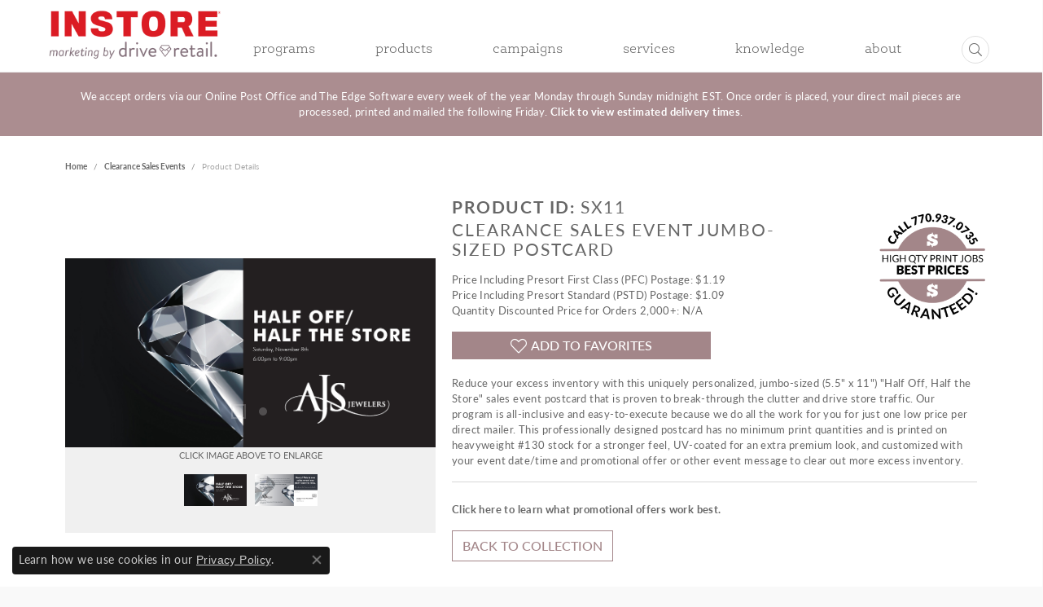

--- FILE ---
content_type: text/html; charset=UTF-8
request_url: https://www.driveretail.com/product-details/clearance-sales-event-jumbo-sized-postcard/SX11
body_size: 13429
content:
<!DOCTYPE html>
<html lang="en">
	<head>
		<meta charset="utf-8">
		<title>Clearance Sales Event Jumbo-Sized Postcard - Product Details | Drive Retail | Johns Creek, GA</title>	
		
		
		<link rel="preconnect" href="//v6master-mizuno.shopfinejewelry.com/">
		<link rel="preconnect" href="https://cdn.jewelryimages.net/">
		
		<link rel="stylesheet" href="/css/_monolith.min.css?t=16477" media="all">
				
		
		
		<link rel="stylesheet" href="//v6master-mizuno.shopfinejewelry.com/fonts/diamond-shapes/diashapes-v6.min.css" media="print" onload="this.media='all';">
		<link rel="stylesheet" href="//v6master-mizuno.shopfinejewelry.com/fonts/ring-settings/big-ring-settings-style.min.css" media="print" onload="this.media='all';">
		<link rel="stylesheet" href="//v6master-mizuno.shopfinejewelry.com/css/fragments/consentManagementPlatform.min.css" media="print" onload="this.media='all';">
		<link rel="stylesheet" href="//v6master-mizuno.shopfinejewelry.com/css/fragments/toggleSwitch.min.css" media="print" onload="this.media='all';">
		<link rel="stylesheet" href="//v6master-mizuno.shopfinejewelry.com/css/fragments/address-table.min.css" media="print" onload="this.media='all';">
		<link rel="stylesheet" href="//v6master-mizuno.shopfinejewelry.com/fonts/icons/css/fontawesome-light.min.css" media="print" onload="this.media='all';">
		<link rel="stylesheet" href="//v6master-mizuno.shopfinejewelry.com/fonts/icons/css/brands.min.css" media="print" onload="this.media='all';">
			<link rel="stylesheet" href="//v6master-mizuno.shopfinejewelry.com/css/pages/product-details.css?t=driveretail16477" media="all">		
		
		
		
			<link rel="stylesheet" href="/css/local.php?settingsSrc=driveretailV6&t=16477" media="all">
		
		<link rel="stylesheet" href="/css/local.css?t=16477" media="all">
		<link rel="stylesheet" href="//v6master-mizuno.shopfinejewelry.com/css/print.min.css?t=16477" media="print" type="text/css">
	
		<script data-load-position="inline">
			window.cmpSettings = {"useOptInConsentPolicy":false,"showConsentManagementOptions":false,"includeRolexCookieOptions":false,"includePersonalizationCookieOption":true,"forRolexHybrid":false,"rolexCMPVersion":1};
		</script>
		<script src="//v6master-mizuno.shopfinejewelry.com/js/globalScripts/cookieBlocker.js" data-load-position="inline"></script>
		
		<script>
			var blockedCookieScripts = [];
		</script>		
				
		
		<!-- No analytics active "" -->

		<!-- HEAD INCLUDES START -->
		<!-- Global site tag (gtag.js) - Google Analytics -->
<script async src="https://www.googletagmanager.com/gtag/js?id=UA-110935772-48"></script>
<script>
  window.dataLayer = window.dataLayer || [];
  function gtag(){dataLayer.push(arguments);}
  gtag('js', new Date());

  gtag('config', 'UA-110935772-48');
</script><script>window.userCurrency = "USD";</script>
		<!-- HEAD INCLUDES END -->

		
					
		<script data-load-position="early 0">window.pageInfo={"ProductSKU":"SX11","category":"Clearance Sales Events"};</script>			
		
<script>
	window.enableEcommerce = "0";
</script>

		
<script>
	window.fbAppId = "240544236882693";
</script>

		
	<script>
		window.googleAppId = "522739862603-9cnc28esu2ntos9aevhluql3ikdjgqpo.apps.googleusercontent.com";
	</script>

		
		<meta name="description" content="">
		<meta name="referrer" content="strict-origin-when-cross-origin">
		<meta name="keywords" content="product-details">
		<meta name="viewport" content="width=device-width, initial-scale=1">
		<!-- Open Graph Meta -->
		<meta property="og:url" content="https://www.driveretail.com/product-details/clearance-sales-event-jumbo-sized-postcard/SX11">
		<meta property="og:image" content="https://cdn.jewelryimages.net/static/domains/driveretail/images/store-pics/InstoreDriveRetail_LogoLockup_clr-1.png">
		<!-- End Graph Meta -->

		
	</head>
	<body id="product-details" class=" icofont-fontawesome-light" data-theme="customized theme">		
		<!-- START BODY INCLUDE -->
		
		<!-- END BODY INCLUDE -->
		
		<!-- No podium chat active -->
		
		
		<div id='accessibility-skip-links' data-breakpoint='md'><a class="skippy sr-only sr-only-focusable" href="#main-sections"><span class="skippy-text">Skip to main content</span></a><a class="skippy sr-only sr-only-focusable" href="#footer"><span class="skippy-text">Skip to footer</span></a></div>



<header >
	<div class="container-fluid main-content">				
		<div class="row">
			<div class="col main-content-col d-block d-md-flex nav-inline align-items-end ">
				
				
		<a href="/" id="logo" aria-label="Drive Retail logo - Go to homepage">
			<img src="https://cdn.jewelryimages.net/static/domains/driveretail/images/store-pics/InstoreDriveRetail_LogoLockup_clr-1.png?width=300" width="300" height="150" alt="Drive Retail logo" class="mx-auto" loading="eager" decoding="sync" fetchpriority="high">
		</a>
				<!-- Nav generated 20260124161330 -->

<nav class="navbar w-sm-100 navbar-expand-md navbar-menu-position-default " id="website-navigation" aria-label="Primary">
	
<button class="navbar-toggler d-inline-block d-md-none" id="nav-toggle" type="button" data-animation="animation-3" data-bs-toggle="collapse" data-bs-target="#main-navigation" aria-controls="main-navigation" aria-expanded="false" aria-label="Toggle navigation">
	<span class="navbar-toggler-icon" aria-hidden="true">
		<span></span>
		<span></span>
		<span></span>
	</span>
</button>
	<div class="collapse navbar-collapse justify-content-between" id="main-navigation">
		<div class='container-fluid inner-nav  px-0'>
		<ul class="navbar-nav justify-content-between align-items-end " id="menubar-left" aria-label="Primary site menu">
		<li class="dropdown dropdown-wide nav-item "><a href="javascript:void(0)" data-bs-toggle="dropdown" aria-expanded="false" aria-haspopup="true" class="nav-link " id="menu-item-megamenu-1">Programs</a><div class="dropdown-menu dropdown-menu-wide menu-megamenu dropdown-menu-left" aria-labelledby="menu-item-megamenu-1" data-parent="" data-cols="4"><div class="container"><div class="row"><div class="col-12 col-md-auto"><div class="dropdown dropdown-submenu"><a href="/integrated-marketing" data-url="/integrated-marketing"  class="dropdown-item dropdown-item-parent  parent-has-kids"  id="submenu-item-megamenu-1-1">Integrated Marketing</a><div class="dropdown-menu dropdown-menu-left dropdown-menu-children" aria-labelledby="submenu-item-megamenu-1-1"><a class="dropdown-item" href="/integrated-marketing" >Register Print Marketing</a><a class="dropdown-item" href="/integrated-marketing" >Register Online Marketing</a></div></div></div><div class="col-12 col-md-auto"><div class="dropdown dropdown-submenu"><a href="/acquisition-targeted-mailers" data-url="/acquisition-targeted-mailers"  class="dropdown-item dropdown-item-parent  parent-has-kids"  id="submenu-item-megamenu-1-2">Acquisition Marketing</a><div class="dropdown-menu dropdown-menu-left dropdown-menu-children" aria-labelledby="submenu-item-megamenu-1-2"><a class="dropdown-item" href="/acquisition-targeted-mailers" >Targeted Mailers</a><a class="dropdown-item" href="/every-door-direct-mailers" >Every Door Direct Mailers</a><a class="dropdown-item" href="/new-mover-mailers" >New Mover Mailers</a></div></div></div><div class="col-12 col-md-auto"><div class="dropdown dropdown-submenu"><a href="/retention-targeted-mailers" data-url="/retention-targeted-mailers"  class="dropdown-item dropdown-item-parent  parent-has-kids"  id="submenu-item-megamenu-1-3">Retention Marketing</a><div class="dropdown-menu dropdown-menu-left dropdown-menu-children" aria-labelledby="submenu-item-megamenu-1-3"><a class="dropdown-item" href="/retention-targeted-mailers" >Targeted Mailers</a><a class="dropdown-item" href="/auto-send-mailers" >Auto Send Mailers</a><a class="dropdown-item" href="/custom-design-mailers" >Custom Design Mailers</a></div></div></div><div class="col-12 col-md-auto"><div class="dropdown dropdown-submenu"><a href="/online-marketing-email" data-url="/online-marketing-email"  class="dropdown-item dropdown-item-parent  parent-has-kids"  id="submenu-item-megamenu-1-4">Online Marketing</a><div class="dropdown-menu dropdown-menu-left dropdown-menu-children" aria-labelledby="submenu-item-megamenu-1-4"><a class="dropdown-item" href="/online-marketing-email" >Email</a><a class="dropdown-item" href="/online-marketing-social-media" >Social Media & SMS Text Marketing</a><a class="dropdown-item" href="/online-marketing-birthday-and-anniversary-auto-send-program" >Birthday & Anniversary Auto Send Program</a></div></div><div class="dropdown dropdown-submenu"><a href="/jewelry-retail-store" data-url="/jewelry-retail-store"  class="dropdown-item dropdown-item-parent  parent-has-kids"  id="submenu-item-megamenu-1-5">Manufacturer Marketing</a><div class="dropdown-menu dropdown-menu-left dropdown-menu-children" aria-labelledby="submenu-item-megamenu-1-5"><a class="dropdown-item" href="/jewelry-retail-store" >Jewelry Retail Store</a><a class="dropdown-item" href="/jewelry-manufacturer" >Jewelry Manufacturer</a></div></div></div></div><!-- .row --><div class="row explore-all-row"><div class="col pt-0 pt-md-10"><hr class="my-10"><a href="javascript:void(0)" class="btn btn-dark btn-sm dropdown-item">Explore All Programs</a></div></div><!-- .row --></div><!-- .container --></div><!-- .dropdown-menu --></li>
		<li class="dropdown dropdown-wide nav-item "><a href="javascript:void(0)" data-bs-toggle="dropdown" aria-expanded="false" aria-haspopup="true" class="nav-link " id="menu-item-megamenu-2">Products</a><div class="dropdown-menu dropdown-menu-wide menu-megamenu dropdown-menu-left" aria-labelledby="menu-item-megamenu-2" data-parent="" data-cols="4"><div class="container"><div class="row"><div class="col-12 col-md-auto"><div class="dropdown dropdown-submenu"><a href="/direct-mail-marketing" data-url="/direct-mail-marketing"  class="dropdown-item dropdown-item-parent  parent-has-kids"  id="submenu-item-megamenu-2-1">Direct Mail Marketing</a><div class="dropdown-menu dropdown-menu-left dropdown-menu-children" aria-labelledby="submenu-item-megamenu-2-1"><a class="dropdown-item" href="/collection-anniversary" >Anniversary</a><a class="dropdown-item" href="/collection-antwerp" >Antwerp &amp; Idar-Oberstein Trip</a><a class="dropdown-item" href="/collection-appraisal" >Appraisal</a><a class="dropdown-item" href="/collection-birthday-men" >Birthday - Men's</a><a class="dropdown-item" href="/collection-birthday-women" >Birthday - Women's</a><a class="dropdown-item" href="/collection-black-friday" >Black Friday &amp; Small Business Saturday</a><a class="dropdown-item" href="/collection-bridal-engagement" >Bridal &amp; Engagement</a><a class="dropdown-item" href="/collection-clearance" >Clearance Sales Events</a><a class="dropdown-item" href="/collection-custom-design" >Custom Design &amp; Redesign Services</a><a class="dropdown-item" href="/pages/customer-acquisition" >Customer Acquisition</a><a class="dropdown-item" href="/collection-customer-appreciation" >Customer Appreciation Sales Events</a><a class="dropdown-item" href="/collection-estate" >Estate Jewelry Sales Events</a><a class="dropdown-item" href="/collection-fathers-day" >Father&rsquo;s Day</a><a class="dropdown-item" href="/collection-female" >Female Self-Purchase</a><a class="dropdown-item" href="/collection-finance" >Finance Credit Card Promotions</a><a class="dropdown-item" href="/collection-gold-diamond-buying" >Gold &amp; Diamond Buying Sales Events</a><a class="dropdown-item" href="/collection-graduation" >Graduation</a><a class="dropdown-item" href="/collection-holidays-4th-of-july" >Holidays – 4th of July, New Year, & Others</a></div></div></div><div class="col-12 col-md-auto"><div class="dropdown dropdown-submenu"><a href="javascript:void(0)" data-url="javascript:void(0)"  role="button" class="dropdown-item dropdown-item-parent  parent-has-kids"  id="submenu-item-megamenu-2-2">&nbsp;</a><div class="dropdown-menu dropdown-menu-left dropdown-menu-children" aria-labelledby="submenu-item-megamenu-2-2"><a class="dropdown-item" href="/collection-holidays-merry-christmas" >Holidays – Merry Christmas & Happy Holidays</a><a class="dropdown-item" href="/collection-holidays-party-sales" >Holidays – Party Sales Events</a><a class="dropdown-item" href="/collection-holidays-vip" >Holidays – VIP/Gratitude</a><a class="dropdown-item" href="/collection-ladies-night" >Ladies Night</a><a class="dropdown-item" href="/collection-mens-night" >Men&rsquo;s Night</a><a class="dropdown-item" href="/collection-missing-you" >Missing You</a><a class="dropdown-item" href="/collection-mothers-day" >Mother&rsquo;s Day</a><a class="dropdown-item" href="/collection-repair" >Repair, Inspection &amp; Cleaning Services</a><a class="dropdown-item" href="/collection-restyle" >Restyle &amp; Remount Sales Events</a><a class="dropdown-item" href="/collection-rewards" >Rewards</a><a class="dropdown-item" href="/collection-sales-events-customizable" >Sales Events – Customizable</a><a class="dropdown-item" href="/collection-sales-events-misc" >Sales Events – Miscellaneous</a><a class="dropdown-item" href="/collection-store-anniversary" >Store Anniversary Sales Events</a><a class="dropdown-item" href="/collection-super-bowl" >Super Bowl Sales Events</a><a class="dropdown-item" href="/collection-thank-you" >Thank You & Referral</a><a class="dropdown-item" href="/collection-trade-in" >Trade-In & Trade-Up Sales Events</a><a class="dropdown-item" href="/collection-valentines-day" >Valentine&rsquo;s Day</a><a class="dropdown-item" href="/collection-welcome" >Welcome to the Neighborhood</a></div></div></div><div class="col-12 col-md-auto"><div><a href="/jewelry-manufacturer-marketing" data-url="/jewelry-manufacturer-marketing"  class="dropdown-item dropdown-item-parent "  id="submenu-item-megamenu-2-3">Jewelry Manufacturer Marketing</a></div><div><a href="/pages/every-door-direct-mail-marketing-categories" data-url="/pages/every-door-direct-mail-marketing-categories"  class="dropdown-item dropdown-item-parent "  id="submenu-item-megamenu-2-4">Every Door Direct Mail Marketing</a></div><div><a href="https://www.constantcontact.com/partner-offer?pn=driveretail&amp;promotionalCode=CODE&amp;intent=try" data-url="https://www.constantcontact.com/partner-offer?pn=driveretail&amp;promotionalCode=CODE&amp;intent=try"  class="dropdown-item dropdown-item-parent "  target="_blank" aria-label="Open new window - Online Marketing" id="submenu-item-megamenu-2-5">Online Marketing</a></div><div class="dropdown dropdown-submenu"><a href="http://driveretailmarketinghub.com/" data-url="http://driveretailmarketinghub.com/"  class="dropdown-item dropdown-item-parent  parent-has-kids"  target="_blank" aria-label="Open new window - Instore &amp;amp; Outdoor Signage" id="submenu-item-megamenu-2-6">Instore &amp; Outdoor Signage</a><div class="dropdown-menu dropdown-menu-left dropdown-menu-children" aria-labelledby="submenu-item-megamenu-2-6"><a class="dropdown-item" href="http://driveretailmarketinghub.com/"  target="_blank" aria-label="Open new window - Banner Stands">Banner Stands</a><a class="dropdown-item" href="http://driveretailmarketinghub.com/"  target="_blank" aria-label="Open new window - Counter Cards">Counter Cards</a><a class="dropdown-item" href="http://driveretailmarketinghub.com/"  target="_blank" aria-label="Open new window - Instore Posters">Instore Posters</a><a class="dropdown-item" href="http://driveretailmarketinghub.com/"  target="_blank" aria-label="Open new window - Instore/Outdoor Banners">Instore/Outdoor Banners</a><a class="dropdown-item" href="http://driveretailmarketinghub.com/"  target="_blank" aria-label="Open new window - Tabletop Retractable Banner Stands">Tabletop Retractable Banner Stands</a><a class="dropdown-item" href="http://driveretailmarketinghub.com/"  target="_blank" aria-label="Open new window - Window Clings">Window Clings</a></div></div><div><a href="http://store.driveretail.com/" data-url="http://store.driveretail.com/"  class="dropdown-item dropdown-item-parent "  target="_blank" aria-label="Open new window - Printer Services" id="submenu-item-megamenu-2-7">Printer Services</a></div></div><div class="col-12 col-md-auto">
        <a href="/integrated-marketing-campaigns" class="my-10 dropdown-item dropdown-item-image">
            <img class="d-none d-md-block" src="/images/campaigns-nav-image.jpg" alt="" loading="lazy" decoding="auto" fetchpriority="low">
            <div class="text-center small pt-1">CAMPAIGNS</div>
        </a></div></div><!-- .row --><div class="row explore-all-row"><div class="col pt-0 pt-md-10"><hr class="my-10"><a href="javascript:void(0)" class="btn btn-dark btn-sm dropdown-item">Explore All Products</a></div></div><!-- .row --></div><!-- .container --></div><!-- .dropdown-menu --></li>
		<li class=" nav-item "><a href="/integrated-marketing-campaigns" class="nav-link ">Campaigns</a></li>
		<li class="dropdown dropdown-wide nav-item "><a href="javascript:void(0)" data-bs-toggle="dropdown" aria-expanded="false" aria-haspopup="true" class="nav-link " id="menu-item-megamenu-4">Services</a><div class="dropdown-menu dropdown-menu-wide menu-megamenu dropdown-menu-left" aria-labelledby="menu-item-megamenu-4" data-parent="" data-cols="5"><div class="container"><div class="row"><div class="col-12 col-md-auto">
        <a href="/printing-services" class="my-10 dropdown-item dropdown-item-image">
            <img class="d-none d-md-block" src="/images/printing-nav-image.jpg" alt="" loading="lazy" decoding="auto" fetchpriority="low">
            <div class="text-center small pt-1">Printing Services</div>
        </a></div><div class="col-12 col-md-auto">
        <a href="/design-services" class="my-10 dropdown-item dropdown-item-image">
            <img class="d-none d-md-block" src="/images/design-nav-image.jpg" alt="" loading="lazy" decoding="auto" fetchpriority="low">
            <div class="text-center small pt-1">Design Services</div>
        </a></div><div class="col-12 col-md-auto">
        <a href="/mailing-lists-services" class="my-10 dropdown-item dropdown-item-image">
            <img class="d-none d-md-block" src="/images/mailing-nav-image.jpg" alt="" loading="lazy" decoding="auto" fetchpriority="low">
            <div class="text-center small pt-1">Mailing Lists Services</div>
        </a></div><div class="col-12 col-md-auto">
        <a href="/fulfillment-services" class="my-10 dropdown-item dropdown-item-image">
            <img class="d-none d-md-block" src="/images/fulfillment-nav-image.jpg" alt="" loading="lazy" decoding="auto" fetchpriority="low">
            <div class="text-center small pt-1">Fulfillment Services</div>
        </a></div><div class="col-12 col-md-auto">
        <a href="/promotional-services" class="my-10 dropdown-item dropdown-item-image">
            <img class="d-none d-md-block" src="/images/promotional-nav-image.jpg" alt="" loading="lazy" decoding="auto" fetchpriority="low">
            <div class="text-center small pt-1">Promotional Services</div>
        </a></div></div><!-- .row --><div class="row explore-all-row"><div class="col pt-0 pt-md-10"><hr class="my-10"><a href="javascript:void(0)" class="btn btn-dark btn-sm dropdown-item">Explore All Services</a></div></div><!-- .row --></div><!-- .container --></div><!-- .dropdown-menu --></li>
		<li class="dropdown dropdown-wide nav-item "><a href="javascript:void(0)" data-bs-toggle="dropdown" aria-expanded="false" aria-haspopup="true" class="nav-link " id="menu-item-megamenu-5">Knowledge</a><div class="dropdown-menu dropdown-menu-wide menu-megamenu dropdown-menu-right" aria-labelledby="menu-item-megamenu-5" data-parent="" data-cols="4"><div class="container"><div class="row"><div class="col-12 col-md-auto">
        <a href="/knowledge-acquisition-marketing" class="my-10 dropdown-item dropdown-item-image">
            <img class="d-none d-md-block" src="/images/acquisition-nav-image.jpg" alt="" loading="lazy" decoding="auto" fetchpriority="low">
            <div class="text-center small pt-1">Acquisition Marketing</div>
        </a></div><div class="col-12 col-md-auto">
        <a href="/knowledge-retention-marketing" class="my-10 dropdown-item dropdown-item-image">
            <img class="d-none d-md-block" src="/images/retention-nav-image.jpg" alt="" loading="lazy" decoding="auto" fetchpriority="low">
            <div class="text-center small pt-1">Retention Marketing</div>
        </a></div><div class="col-12 col-md-auto">
        <a href="/knowledge-online-marketing" class="my-10 dropdown-item dropdown-item-image">
            <img class="d-none d-md-block" src="/images/online-nav-image.jpg" alt="" loading="lazy" decoding="auto" fetchpriority="low">
            <div class="text-center small pt-1">Online Marketing</div>
        </a></div><div class="col-12 col-md-auto">
        <a href="/knowledge-manufacturer-marketing" class="my-10 dropdown-item dropdown-item-image">
            <img class="d-none d-md-block" src="/images/manufacturer-nav-image.jpg" alt="" loading="lazy" decoding="auto" fetchpriority="low">
            <div class="text-center small pt-1">Manufacturer Marketing</div>
        </a></div></div><!-- .row --><div class="row explore-all-row"><div class="col pt-0 pt-md-10"><hr class="my-10"><a href="javascript:void(0)" class="btn btn-dark btn-sm dropdown-item">Explore All Knowledge</a></div></div><!-- .row --></div><!-- .container --></div><!-- .dropdown-menu --></li>
		<li class="dropdown dropdown-wide nav-item "><a href="javascript:void(0)" data-bs-toggle="dropdown" aria-expanded="false" aria-haspopup="true" class="nav-link " id="menu-item-megamenu-6">About</a><div class="dropdown-menu dropdown-menu-wide menu-megamenu dropdown-menu-right" aria-labelledby="menu-item-megamenu-6" data-parent="" data-cols="4"><div class="container"><div class="row"><div class="col-12 col-md-auto">
        <a href="/management" class="my-10 dropdown-item dropdown-item-image">
            <img class="d-none d-md-block" src="/images/management-nav-image.jpg" alt="" loading="lazy" decoding="auto" fetchpriority="low">
            <div class="text-center small pt-1">Management</div>
        </a></div><div class="col-12 col-md-auto">
        <a href="/partners" class="my-10 dropdown-item dropdown-item-image">
            <img class="d-none d-md-block" src="/images/partners-nav-image.jpg" alt="" loading="lazy" decoding="auto" fetchpriority="low">
            <div class="text-center small pt-1">Partners</div>
        </a></div><div class="col-12 col-md-auto">
        <a href="/testimonials" class="my-10 dropdown-item dropdown-item-image">
            <img class="d-none d-md-block" src="/images/testimonials-nav-image.jpg" alt="" loading="lazy" decoding="auto" fetchpriority="low">
            <div class="text-center small pt-1">Testimonials</div>
        </a></div><div class="col-12 col-md-auto">
        <a href="/contact" class="my-10 dropdown-item dropdown-item-image">
            <img class="d-none d-md-block" src="/images/contact-nav-image.jpg" alt="" loading="lazy" decoding="auto" fetchpriority="low">
            <div class="text-center small pt-1">Contact</div>
        </a></div></div><!-- .row --><div class="row explore-all-row"><div class="col pt-0 pt-md-10"><hr class="my-10"><a href="javascript:void(0)" class="btn btn-dark btn-sm dropdown-item">Explore All About</a></div></div><!-- .row --></div><!-- .container --></div><!-- .dropdown-menu --></li>
		<li class="nav-item border position-relative search-nav">
			<div class="custom-nav-content">
				
					<a href='javascript:void(0);' class='nav-link dropdown-toggle' data-bs-toggle='dropdown' data-bs-hover='dropdown' aria-haspopup='true' aria-expanded='false'><i class='icon-search'></i></a>
					<div class='dropdown-menu menu-search dropdown-menu-right'>
						<div class='px-2'>
							<form action='/assets' method='GET'>
								<div class='input-group'>
									<input type='text' class='form-control' name='kw' placeholder='Search for...' aria-label='Search for...' style='min-width:180px'>
									<span class='input-group-btn'>
										<button class='btn btn-default' type='submit'><i class='icon-search'></i></button>
									</span>
								</div>
							</form>
						</div>
					</div>
			</div>
		</li></ul>
		</div>
	</div>
</nav>


				
			</div>
		</div>
	</div>
	
	
</header>
<main id="main-sections" tabindex="-1"><section class="default px-0 py-0" id="section-1">
	<div class="container-fluid px-0 py-0" id="section-1-container">
		<div class="row " id="section-1-tab-1-row-1">
			<div class="col-12 col-sm-12 col-md-12 col-lg-12    " id="section-1-tab-1-row-1-column-1">
				<div class="widget ">
					<a href="javascript:void(0)" class="d-none widget-inner w-100  position-0 w-100 h-auto h-sm-100      " style="background-color: transparent;">
						<img data-src="/images/self-mailers-dimensions.jpg" class="lazy d-block mx-auto " alt=" Drive Retail Atlanta, GA" src="[data-uri]">
					</a>
					<div style="background:#ab8d90;" class="px-20 py-20">
						<div class="container">
							<p class='mb-0 text-center text-light'>We accept orders via our Online Post Office and The Edge Software every week of the year Monday through Sunday midnight EST. Once order is placed, your direct mail pieces are processed, printed and mailed the following Friday. <a href='/knowledge-retention-marketing' class='text-light'>Click to view estimated delivery times</a>.</p>
						</div>
					</div>
				</div>
			</div>
		</div>
	</div>
</section>


<section class="default">
	<div class="container pb-0">
		<div class="row">
			<div class="col-sm-12">
				
				
		<nav aria-label="breadcrumb" class="mt-0 mb-20" id="nav-breadcrumb">
			<ol class="breadcrumb breadcrumb-widget justify-content-start">
				<li class="breadcrumb-item"><a href="/">Home</a></li><li class="breadcrumb-item"><a href="/assets/clearance-sales-events">Clearance Sales Events</a></li><li class="breadcrumb-item active">Product Details</li>
			</ol>
		</nav>
				<!--<h1 id="product-details-h1" class="">Product Details</h1>-->
				<!--<div class="p intro-text htmlAboveGrid"></div>-->
				<section class="default px-0 py-10">
	<div class="container px-0 py-0">
		<div class="row">			
			<div class="col-12">
				
				<div class="row" id="product-details-container" data-type="assets" data-src="assets" data-action="get_asset_info" data-count="1" data-template="" data-thumbs="0" data-sku="SX11">	
								
					<div class="col-12 col-sm-12 col-md-6 col-lg-5 d-flex flex-column justify-content-center align-items-center h-auto" data-pagebuilder="column">
	
	<div class="column-slider-left justify-content-center align-items-center position-relative" id="productdetails-image-column">	
		<button class="btn btn-lg zoom-button" type="button" data-bs-toggle="modal" data-bs-target="#zoomModal"><i class="icon-zoom-in"></i></button>
		<div id="product-main-images" data-pagebuilder-component="columnSlider" class="column-slider owl-carousel align-self-center" data-slider-id="1" data-margin="20" data-cols-xs="1" data-cols-sm="1" data-cols-md="1" data-cols-lg="1" data-auto-height="true">					
			<img id='main-image-1' src='/images/assets/SX11-FirstImage.jpg' class='d-block'><img id='main-image-2' src='/images/assets/SX11-SecondImage.jpg' class='d-block'>
		</div>				
	</div>
	<div class="column-slider-under-images-block align-self-md-end">
		<div class="d-block text-center">		
			<div id="product-image-thumbs" class="column-slider-thumbs owl-thumbs-bottom d-flex" data-slider-id="1">
				<img id='thumb-image-1' src='/images/assets/SX11-FirstImage.jpg' class='image-thumbs thumb-item d-block'><img id='thumb-image-2' src='/images/assets/SX11-SecondImage.jpg' class='image-thumbs thumb-item d-block'>
			</div>					
		</div>
	</div>
</div>						 
					
					<div class="col-12 col-sm-12 col-md-6 col-lg-7 default pb-40">													
						<div class="d-flex widget flex-column justify-content-center align-items-start text-left pt-3 pt-md-0 w-100 widget h-100" id="product-details">	
							<div class="content-block w-100">				
								<h4 class="mb-1"><strong>Product ID:</strong> SX11</h4>
								<h3 class="emblem-spacer-class">Clearance Sales Event Jumbo-Sized Postcard</h3>					
								<p>
			<p>
			Price Including Presort First Class (PFC) Postage: $1.19<br>
			Price Including Presort Standard (PSTD) Postage: $1.09<br>
			Quantity Discounted Price for Orders 2,000+: N/A
			</p></p>
								<div class="main-buttons mb-20">
									
									<button id="add-to-favorites" type="button" class="btn btn-primary btn-md btn-block mt-10 mt-md-0"><i class="icon-heart"></i><span id="add-to-faves-text">Add to Favorites</span></button>
								</div>
								<p id="remove-from-faves" class="hide"><a id="remove-from-faves-link" href="#">Remove from Favorites</a></p>
								<p>Reduce your excess inventory with this uniquely personalized, jumbo-sized (5.5" x 11") "Half Off, Half the Store" sales event postcard that is proven to break-through the clutter and drive store traffic. Our program is all-inclusive and easy-to-execute because we do all the work for you for just one low price per direct mailer. This professionally designed postcard has no minimum print quantities and is printed on heavyweight #130 stock for a stronger feel, UV-coated for an extra premium look, and customized with your event date/time and promotional offer or other event message to clear out more excess inventory.</p>
								<hr class="mt-2 mb-4">
								<p><a href="/knowledge-retention-marketing">Click here to learn what promotional offers work best.</a></p>
								<a href="/assets/clearance-sales-events" class="btn btn-outline-primary btn-md">Back to Collection</a>	
							</div>
						</div>			
					</div>	
					
				</div>
				
				
			</div>			
		</div>		
	</div>
</section>
			</div>
		</div>
	</div>
</section>


<!--
<section>
	<div class="container py-0">
		<div class="row">
			<div class="col-12">

				<h4 class="text-center-sm">General Details</h4>
				<hr>

				<div id="extra-details" class="py-10">
					<div class="d-block d-md-flex align-items-center pb-20 pb-md-10">
						<label class="d-block mb-0">Product Type:</label>
						<h6 class="d-block w-100 mb-0">Clearance Sales Event Jumbo-Sized Postcard</h6>
					</div>
					<div class="d-block d-md-flex align-items-center pb-20 pb-md-10">
						<label class="d-block mb-0">Product ID:</label>
						<h6 class="d-block w-100 mb-0">SX11</h6>
					</div>
					<div class="d-block d-md-flex align-items-center pb-20 pb-md-10">
						<label class="d-block mb-0">Preset Customer Criteria:</label>
						<h6 class="d-block w-100 mb-0">Spouse/Partner=No, Anniv=No, Target=X (Addressee, Primary Contact)</h6>
					</div>
					<div class="d-block d-md-flex align-items-center pb-20 pb-md-10">
						<label class="d-block mb-0">Dimensions:</label>
						<h6 class="d-block w-100 mb-0">Jumbo-Sized 5.5" x 11"</h6>
					</div>
					<div class="d-block d-md-flex align-items-center pb-20 pb-md-10">
						<label class="d-block mb-0">Paper Weight:</label>
						<h6 class="d-block w-100 mb-0">Heavyweight #111 stock</h6>
					</div>
					<div class="d-block d-md-flex align-items-center pb-20 pb-md-10">
						<label class="d-block mb-0">Professional Design:</label>
						<h6 class="d-block w-100 mb-0">Free of charge including image licensing rights</h6>
					</div>
					<div class="d-block d-md-flex align-items-center pb-20 pb-md-10">
						<label class="d-block mb-0">Minimum Print Quantities:</label>
						<h6 class="d-block w-100 mb-0">None</h6>
					</div>
					<div class="d-block d-md-flex align-items-center pb-20 pb-md-10">
						<label class="d-block mb-0">Orders Placed:</label>
						<h6 class="d-block w-100 mb-0">Place your order via your Edge Software using Product ID: SX11</h6>
					</div>
				</div>

			</div>
		</div>
	</div>
</section>
--> 



<section>
	<div class="container pt-0 pb-20">
		<div class="row">
			<div class="col-12">

				<!--<h5 class="text-center mb-20">How would you like to grow your business today?</h3>-->

				<hr>

				<div id="extra-details-tabs">



					<div class="d-block d-sm-flex align-items-center pt-40 pb-10">
						<div class="label-div icon-titles">
							<img src="/images/icon-7.jpg" class="mx-auto d-block">
							<span class="w-100 d-block h3 px-2 text-center">ONLINE POST OFFICE</span>
						</div>
						<div class="w-100">
							<h2 class="lh-1 text-uppercase">Send this Direct Mailer to Your List of Customers or purchase a list using our Online Post Office</h2>
							<p>Click any link below to use our online post office:</p>
						</div>
					</div>




					<div id="OPO">

						<section class="">
							<div class="tab-block d-block d-md-flex align-items-center pb-10">
								<div class="label-div"><button onclick="window.open('https://accuzip.com/accuzip-dq/896041cd-e586-47ff-8ca8-0cabf4078290/?referrer='+encodeURI(window.location.href), '_blank')" class="btn btn-outline-primary btn-block">Upload Own List</button></div>
								<h6 class="d-block w-100 mt-10 mt-md-0 mb-0 px-20 pl-md-0 pr-md-20 text-center-sm text-md-left">Upload your own list of customers and send this direct mail design template (no minimum print quantity)</h6>
							</div>							
							<div class="newTab text-md-left">
								<button class="btn btn-default btn-toggle">Click For Ordering Instructions</button>
								<div class="toggle">
									<a href="/images/videoAssets/directions1.pdf" target="_blank" class="btn btn-default btn-directions w-100"><i class="icon-menu-alt circle"></i> Step-By-Step Directions <span>(Retention)</span></a>
									<br />
									<a href="/images/videoAssets/RETENTION.mp4" class="btn btn-default btn-directions btn-launch-video w-100 mt-10" ><i class="icon-control-play circle"></i> Video Instructions <span>(Retention)</span></a>
								</div>
							</div>							
						</section>
						
						<section class="">
							<div class="tab-block d-block d-md-flex align-items-center pb-10">
								<div class="label-div"><button onclick="window.open('https://accuzip.com/accuzip-dq/896041cd-e586-47ff-8ca8-0cabf4078290/?referrer='+encodeURI(window.location.href), '_blank')" class="btn btn-outline-primary btn-block">Purchase A List</button></div>
								<h6 class="d-block w-100 mt-10 mt-md-0 mb-0 px-20 pl-md-0 pr-md-20 text-center-sm text-md-left">Purchase a targeted list of customers and send this direct mail design template (no minimum print quantity)</h6>
							</div>							
							<div class="newTab">
								<button class="btn btn-default btn-toggle">Click For Ordering Instructions</button>
								<div class="toggle">
									<a href="/images/videoAssets/directions2.pdf" target="_blank" class="btn btn-default btn-directions w-100"><i class="icon-menu-alt circle"></i> Step-By-Step Directions <span>(Acquisition)</span></a>
									<br />
									<a href="/images/videoAssets/ACQUISITION.mp4" class="btn btn-default btn-directions btn-launch-video w-100 mt-10" ><i class="icon-control-play circle"></i> Video Instructions <span>(Acquisition)</span></a>
								</div>
							</div>							
						</section>
						
						<section class="">
							<div class="tab-block d-block d-md-flex align-items-center pb-10">
								<div class="label-div"><a class="btn btn-outline-primary btn-md btn-block" href="http://driveretailmarketinghub.com/" target="_blank">Customize</a></div>
								<h6 class="d-block w-100 mt-10 mt-md-0 mb-0 px-20 pl-md-0 pr-md-20 text-center-sm text-md-left">Customize this direct mailer by changing headlines, copy, and jewelry images (1,000 pcs. minimum print quantity)</h6>
							</div>							
							<div class="newTab">
								<button class="btn btn-default btn-toggle">Click For Ordering Instructions</button>
								<div class="toggle">
									<a href="/images/videoAssets/directions6.pdf" target="_blank" class="btn btn-default btn-directions w-100"><i class="icon-menu-alt circle"></i> Step-By-Step Directions <span>(Customize)</span></a>
								</div>
							</div>							
						</section>

					</div>




					<div class="d-block d-sm-flex align-items-center pt-40 pb-10">
						<div class="label-div icon-titles">
							<img src="/images/icon-1.jpg" class="mx-auto d-block">
							<span class="w-100 d-block h3 px-2 text-center">EDGE USER ONLY</span>
						</div>
						<div class="w-100">
							<h2 class="lh-1">Send this Direct Mailer to Retain more of your current Edge Software customers</h2>
							<p>Click any link below to learn more on how to retain your Edge Software customers:</p>
						</div>
					</div>

					<div class="tab-block d-block d-md-flex align-items-center pb-10">
						<div class="label-div"><button class="btn btn-outline-primary btn-md btn-block" type="button" data-bs-toggle="collapse" data-bs-target="#collapseRetention" aria-expanded="false" aria-controls="collapseRetention">Retention</button></div>
						<h6 class="d-block w-100 mt-10 mt-md-0 mb-0 px-20 pl-md-0 pr-md-20 text-center-sm text-md-left">Send this direct mailer to current Edge Software customers</h6>
					</div>
					<div class="collapse" id="collapseRetention">
						<div class="px-20 pt-10 pb-20">
							<ul class="my-10 text-left">
								<li><strong><a href="/knowledge-retention-marketing" target="_blank">Register for program<a/></strong>, if not already done so</li>
								<li>Open The Edge Software</li>
								<li>Click "Customer" section at top navigation bar</li>
								<li>Click "Print Marketing" tab at left</li>
								<li>Click "Order Now" button</li>
								<li>Under "Direct Mail Options", click "Filter by Group" and check group: Clearance Sales Event Jumbo-Sized Postcards (5.5 x 11)</li>
								<li>Under "Direct Mail Design", highlight Product ID: SX11</li>
								<li><strong><a href="/knowledge-retention-marketing" target="_blank">Directions on how to place a direct mail order in The Edge Software</a></strong></li>
							</ul>
						</div>
					</div>

					<div class="tab-block d-block d-md-flex align-items-center pb-10">
						<div class="label-div"><button class="btn btn-outline-primary btn-md btn-block" type="button" data-bs-toggle="collapse" data-bs-target="#collapseCustomize" aria-expanded="false" aria-controls="collapseCustomize">Customize</button></div>
						<h6 class="d-block w-100 mt-10 mt-md-0 mb-0 px-20 pl-md-0 pr-md-20 text-center-sm text-md-left">Customize this direct mailer and send to current Edge Software customers</h6>
					</div>
					<div class="collapse" id="collapseCustomize">
						<div class="px-20 pt-10 pb-20">
							<ul class="my-10 text-left">
								<li><strong><a href="/knowledge-retention-marketing" target="_blank">Register for program</a></strong>, if not already done so</li>
								<li>Open The Edge Software</li>
								<li>Click "Customer" section at top navigation bar</li>
								<li>Click "Print Marketing" tab at left</li>
								<li>Click "Order Now" button</li>
								<li>Under "Direct Mail Options", click "Filter by Group" and check group: Customer Provided Custom Files</li>
								<li>Under "Direct Mail Design", highlight Product ID: CU1 or XC1 to capture customer mailing list - 1,500 pcs. minimum</li>
								<li><strong><a href="/knowledge-retention-marketing" target="_blank">Directions on how to place a direct mail order in The Edge Software</a></strong></li>
							</ul>
							<br>
							<form id="customizeForm" autocomplete="off">
								<input type="hidden" id="formID" name="formID" value="ladies_night_customization">
								<div class="well px-30 py-30 mb-20">
									<div class="row">
										<div class="col-12 col-md-6">
											<p>Enter your store details and contact information below.</p>
											<div class="form-group row mx-auto">
												<div class="col-12 col-sm-4 align-items-center px-0"><label class="lh-1 pr-3">Store Name</label></div>
												<div class="col-12 col-sm-8 px-0"><input type="text" name="field_Store_Name" class="form-control" value="" placeholder="Enter Your Store Name..."></div>
											</div>
											<div class="form-group row mx-auto">
												<div class="col-12 col-sm-4 align-items-center px-0"><label class="lh-1 pr-3">Store Telephone</label></div>
												<div class="col-12 col-sm-8 px-0"><input type="text" name="field_Store_Telephone" class="form-control" value="" placeholder="Enter the Store Telephone..."></div>
											</div>
											<div class="form-group row mx-auto">
												<div class="col-12 col-sm-4 align-items-center px-0"><label class="lh-1 pr-3">Product ID</label></div>
												<div class="col-12 col-sm-8 px-0">SX11</div>
												<input type="hidden" name="field_Product_ID" value="SX11">
											</div>
										</div>
										
										<div class="col-12 col-md-6">
											<p>&nbsp;</p>
											<div class="form-group row mx-auto">
												<div class="col-12 col-sm-4 align-items-center px-0"><label class="lh-1 pr-3">Contact Name</label></div>
												<div class="col-12 col-sm-8 px-0"><input type="text" name="field_Contact_Name" class="form-control" value="" placeholder="Enter the Store Contact..."></div>
											</div>
											<div class="form-group row mx-auto">
												<div class="col-12 col-sm-4 align-items-center px-0"><label class="lh-1 pr-3">Contact Email</label></div>
												<div class="col-12 col-sm-8 px-0"><input type="text" name="field_Contact_Email" class="form-control" value="" placeholder="Enter Your Email Address..."></div>
											</div>
										</div>
									</div>

									<div class="row">
										<div class="col-12 col-md-6">
											<p>Enter custom changes below (if no changes are entered below, the existing headlines and body text will be used)</p>
											<div class="form-group row mx-auto">
												<div class="col-12 col-sm-4 align-items-center px-0"><label class="lh-1 pr-3">Front Headline</label></div>
												<div class="col-12 col-sm-8 px-0"><input type="text" name="field_Front_Headline" class="form-control" value="" placeholder="Enter a Front Headline..."></div>
											</div>
											<div class="form-group row mx-auto">
												<div class="col-12 col-sm-4 align-items-center px-0"><label class="lh-1 pr-3">Back Headline</label></div>
												<div class="col-12 col-sm-8 px-0"><input type="text" name="field_Back_Headline" class="form-control" value="" placeholder="Enter a Back Headline..."></div>
											</div>
											<div class="form-group row mx-auto">
												<div class="col-12 col-sm-4 align-items-center px-0"><label class="lh-1 pr-3">Body Text</label></div>
												<div class="col-12 col-sm-8 px-0"><input type="text" name="field_Body_Text" class="form-control" value="" placeholder="Enter the Body Text..."></div>
											</div>
											<div class="form-group row mx-auto">
												<div class="col-12 col-sm-4 align-items-center px-0"><label class="lh-1 pr-3">Promotional Offer</label></div>
												<div class="col-12 col-sm-8 px-0"><input type="text" name="field_Promotional_Offer" class="form-control" value="" placeholder="Enter a Promotional Offer..."></div>
											</div>
											<div class="form-group row mx-auto">
												<div class="col-12 col-sm-4 align-items-center px-0"><label class="lh-1 pr-3">Disclaimer</label></div>
												<div class="col-12 col-sm-8 px-0"><input type="text" name="field_Disclaimer" class="form-control" value="" placeholder="Enter Your Disclaimer Text..."></div>
											</div>
										</div>
										<div class="col-12 col-md-6">
											<hr class="d-md-none mb-20">
											<p>Showcase your own jewelry pieces (if no images are uploaded, the existing jewelry images on mailer will be used)</p>
											<div class="form-group row mx-auto">
												<div class="col-12 col-sm-4 align-items-center px-0"><label class="lh-1 pr-3">Front Jewelry Piece</label></div>
												<div class="col-12 col-sm-8 px-0"><input type="file" name="jewelry_front" class="filestyle" data-text="Browse..." data-btnClass="btn-default" data-size="md"></div>
											</div>
											<div class="form-group row mx-auto">
												<div class="col-12 col-sm-4 align-items-center px-0"><label class="lh-1 pr-3">Back Jewelry Piece</label></div>
												<div class="col-12 col-sm-8 px-0"><input type="file" name="jewelry_back" class="filestyle" data-text="Browse..." data-btnClass="btn-default" data-size="md"></div>
											</div>
										</div>
									</div>
									<div class="text-right">
										<hr class="mb-20">
										<button class="btn btn-primary btn-lg" type="submit">Submit</button>
									</div>
								</div>
							</form>
						</div>
					</div>

					<div class="tab-block d-block d-md-flex align-items-center pb-10">
						<div class="label-div"><button class="btn btn-outline-primary btn-md btn-block" type="button" data-bs-toggle="collapse" data-bs-target="#collapseAutoSend" aria-expanded="false" aria-controls="collapseAutoSend">Auto Send</button></div>
						<h6 class="d-block w-100 mt-10 mt-md-0 mb-0 px-20 pl-md-0 pr-md-20 text-center-sm text-md-left">Set-up this direct mailer on Edge Auto Send program</h6>
					</div>
					<div class="collapse" id="collapseAutoSend">
						<div class="px-20 pt-10 pb-20">
							<div class="my-10">
								<div class="my-10">
									<a href="/knowledge-retention-marketing" target="_blank">Click here</a> for directions on how to set-up AUTO SEND on your own<br>
									<p class="my-3">OR</p>
									<a href="/media/setup-appointment.pdf" target="_blank">Click here</a> to download appointment form for us to set-up AUTO SEND for you<br>
								</div>
								<p>Complete form and fax: 770-881-7332 or scan and email: tom@driveretail.com</p>
							</div>
						</div>
					</div>





					<div class="d-block d-sm-flex align-items-center pt-40 pb-10">
						<div class="label-div icon-titles">
							<img src="/images/icon-3.jpg" class="mx-auto d-block">
							<span class="w-100 d-block h3 px-2 text-center">CAMPAIGN</span>
						</div>
						<div class="w-100">
							<h2 class="lh-1">Send this Direct Mailer as part of an overall Integrated Marketing Campaign</h2>
							<p>Click any link below to use this Direct Mailer as part of an integrated marketing campaign:</p>
						</div>
					</div>

					<div class="tab-block d-block d-md-flex align-items-center pb-10">
						<div class="label-div"><button class="btn btn-outline-primary btn-md btn-block" type="button" data-bs-toggle="collapse" data-bs-target="#collapseCampaign" aria-expanded="false" aria-controls="collapseCampaign">Campaign</button></div>
						<h6 class="d-block w-100 mt-10 mt-md-0 mb-0 px-20 pl-md-0 pr-md-20 text-center-sm text-md-left">Use this direct mailer as part of an integrated marketing campaign</h6>
					</div>
					<div class="collapse" id="collapseCampaign">
						<div class="px-20 pt-10 pb-20">
							<p>Directions below to place a direct mail order:</p>
							<ul class="my-10 text-left">
								<li>Open The Edge Software</li>
								<li>Click "Customer" section at top navigation bar</li>
								<li>Click "Print Marketing" tab at left</li>
								<li>Click "Order Now" button</li>
								<li>Under "Direct Mail Options", click "Filter by Group" and check group: Clearance Sales Event Jumbo-Sized Postcards (5.5 x 11)</li>
								<li>Under "Direct Mail Design", highlight Product ID: SX11</li>
								<li><strong><a href="/knowledge-retention-marketing" target="_blank">Directions on how to place a direct mail order in The Edge Software</a></strong></li>
							</ul>
							<p>Directions below to place matching instore marketing items:</p>
							<ul class="my-10 text-left">
								<li><a href="http://driveretailmarketinghub.com/" target="_blank">Click here</a> and order directly from our online post office and store</li>
							</ul>
						</div>
					</div>

					<div class="tab-block d-block d-md-flex align-items-center pb-10">
						<div class="label-div"><button class="btn btn-outline-primary btn-md btn-block" type="button" data-bs-toggle="collapse" data-bs-target="#collapseOnline" aria-expanded="false" aria-controls="collapseOnline">Online<span class="d-inline d-md-none d-lg-inline">&nbsp;Marketing</span></button></div>
						<h6 class="d-block w-100 mt-10 mt-md-0 mb-0 px-20 pl-md-0 pr-md-20 text-center-sm text-md-left">With your Constant Contact account, send emails and social media posts that match our direct mailers</h6>
					</div>
					<div class="collapse" id="collapseOnline">
						<div class="px-20 pt-10 pb-20">
							<ul class="my-10 text-left">
								<li>Do you have an existing Constant Contact account, yet want to get all the free Edge integration partnership features including email templates that match our direct mailers?<br><a href="/contact" class="">Simply click here</a> and send us a message to let us know the email address associated with your current Constant Contact account. We'll do the rest!</li>
								<li>Do you have an existing SnapRetail account and want to switch? Or do you want to start a new account with Constant Contact?<br><a href="https://go.constantcontact.com/signup.jsp?pn=driveretail" target="_blank" class="">Click here to sign up.</a></li>
								<!--
								<li>If not already subscribed to SnapRetail's Jewelry Content Bundle, <a href="https://snapretail.com/tour/" target="_blank">schedule an appointment for personal demo</a></li>
								<li>If an existing SnapRetail subscriber, Login to SnapRetail</li>
								<li>Click on "Email" at top navigation bar</li>
								<li>Click categories under "For My Business" to find the matching email templated to this direct mailer</li>
								-->
							</ul>
						</div>
					</div>

					<div class="tab-block d-block d-md-flex align-items-center pb-10">
						<div class="label-div"><a href="http://store.driveretail.com/" target="_blank" class="btn btn-outline-primary btn-md btn-block">Print Services</a></div>
						<h6 class="d-block w-100 mt-10 mt-md-0 mb-0 px-20 pl-md-0 pr-md-20 text-center-sm text-md-left">Upload your own instore display design file(s) and order directly from our online print shop</h6>
					</div>






				</div>

			</div>
		</div>
	</div>
</section>


<section class="default">
	<div class="container py-0">				
		<div class="row">			
			<div class="col-12">
				<h4 class="text-center-sm">You May Also Like</h4>
				<hr class="mb-20">
				
				<div id="product-similar-items" >
					<div class="row">
						
				<div class='col-12 col-md-3'>
					<div class='widget'>
						<a href='/product-details/clearance-sales-event-regular-sized-postcard/SE32' class='d-block'><img data-src='/images/assets/SE32-FirstImage.jpg' class='lazy'></a>
						<div class='text-center px-20'>
							<h6 class='mt-3 mb-0'><strong>Product ID:</strong> SE32</h6>
							<h6 class='mb-2 text-capitalize'>Clearance Sales Event Regular-Sized Postcard</h6>
							<p class='small text-primary'>free designs and no minimum print quantities</p>
						</div>
					</div>
				</div>
				<div class='col-12 col-md-3'>
					<div class='widget'>
						<a href='/product-details/clearance-sales-event-regular-sized-postcard/SE33' class='d-block'><img data-src='/images/assets/SE33-FirstImage.jpg' class='lazy'></a>
						<div class='text-center px-20'>
							<h6 class='mt-3 mb-0'><strong>Product ID:</strong> SE33</h6>
							<h6 class='mb-2 text-capitalize'>Clearance Sales Event Regular-Sized Postcard</h6>
							<p class='small text-primary'>free designs and no minimum print quantities</p>
						</div>
					</div>
				</div>
				<div class='col-12 col-md-3'>
					<div class='widget'>
						<a href='/product-details/clearance-sales-event-regular-sized-postcard/SE36' class='d-block'><img data-src='/images/assets/SE36-FirstImage.jpg' class='lazy'></a>
						<div class='text-center px-20'>
							<h6 class='mt-3 mb-0'><strong>Product ID:</strong> SE36</h6>
							<h6 class='mb-2 text-capitalize'>Clearance Sales Event Regular-Sized Postcard</h6>
							<p class='small text-primary'>free designs and no minimum print quantities</p>
						</div>
					</div>
				</div>
				<div class='col-12 col-md-3'>
					<div class='widget'>
						<a href='/product-details/clearance-sales-event-regular-sized-postcard/SE2' class='d-block'><img data-src='/images/assets/SE2-FirstImage.jpg' class='lazy'></a>
						<div class='text-center px-20'>
							<h6 class='mt-3 mb-0'><strong>Product ID:</strong> SE2</h6>
							<h6 class='mb-2 text-capitalize'>Clearance Sales Event Regular-Sized Postcard</h6>
							<p class='small text-primary'>free designs and no minimum print quantities</p>
						</div>
					</div>
				</div>
					</div>
				</div>
					
			</div>
		</div>		
	</div>
</section>

<!--{GET_PRODUCT_DETAILS_RECENTLY_VIEWED}-->

<section class="default">
	<div class="container">
		<div class="row">
			<div class="col-sm-12">
				
				<div class="p outro-text htmlBelowGrid"></div>
			</div>
		</div>
	</div>
</section>



<!-- MODAL -->
<div class='modal fade' id='zoomModal' tabindex='-1' role='dialog' aria-labelledby='zoomModalLabel' aria-hidden='true'>
	<div class='modal-dialog modal-dialog-centered modal-lg'>
		<div class='modal-content'>
			<div class='modal-body py-0 px-0'>
				<button type='button' class='btn-close' data-bs-dismiss='modal'></button>
				<img id='zoomImage' src="//placeholder.shopfinejewelry.com/1000x1000/eeeeee/111111" class="rounded mx-auto">
			</div>
		</div>
	</div>
</div>

<!-- MODAL -->
<div class='modal fade' id='inquiryModal' tabindex='-1' role='dialog' aria-labelledby='inquiryModalLabel' aria-hidden='true'>
	<div class='modal-dialog modal-dialog-centered'>
		<div class='modal-content'>

			<div class='modal-header pb-1 border-bottom-0'>
				<h4 class='modal-title'>Product Inquiry</h4>
				<button type='button' class='btn-close' data-bs-dismiss='modal'></button>
			</div>
			<div class='modal-body py-0'>
				<p>Our friendly staff will be happy to help you with whatever questions you may have about this item.</p>
				<div class="form-label-group">
					<input name="fullName" type="text" class="form-control input-lg" placeholder="Full Name">
					<label>Full Name</label>
				</div>
				<div class="form-row">
					<div class="form-label-group col-12 col-md-6">
						<input name="email" type='email' class="form-control input-lg" placeholder="Email Address">
						<label>Email Address</label>
					</div>
					<div class="form-label-group col-12 col-md-6">
						<input name="phone" type="tel" class="form-control input-lg" placeholder="Telephone" data-mask="(999) 999-9999">
						<label>Telephone</label>
					</div>
				</div>
				<div class="form-label-group">
					<textarea name="inquiry" class="form-control input-lg" placeholder="Enter Your Question..."></textarea>
					<label>Your Message</label>
				</div>
				<div class="form-group pt-0 mb-0">
					<label class="my-0">Enter Validation Code:</label>
					<div name="defaultReal" id="defaultReal"></div>
				</div>
				<div class="form-label-group pb-10">
					<input class='form-control input-lg' type='text' name='defaultReal' placeholder='Enter code as seen above' required>
					<label>Enter code as seen above</label>
				</div>
			</div>
			<div class='modal-footer'>
				<button type='button' class='btn btn-default' data-bs-dismiss='modal'>Cancel</button>
				<button id='sendContactButton' data-loading-text='Sending Inquiry...' name='send_inquiry' type='submit' class='btn btn-primary' value='1'>Submit Inquiry</button>
				<input type="hidden" name="itemID" value="{ITEM_ID}">
			</div>
		</div>
	</div>
</div>
</main><footer id="footer" tabindex="-1">
	
	
	<div class="footer-section">
		<div class="container">
			<div class="row">
				
				
		<div class="col-12 col-sm-12 col-md-auto col-lg-auto text-center text-sm-center text-md-left text-lg-left ">
				
				
				
				
				
					<div class="">
						
							<div class='mt-4'>
								<img src='/images/InstoreDriveRetail.png' style='max-width:150px !important'>
								<address class='pt-3 mb-20 fw-normal'>
									240 Crown Vetch Lane<br>Johns Creek, GA 30005<br>
									<a href='tel:7709370735'><strong>(770) 937-0735</strong></a><br>
									<a href='/contact'><strong class='text-uppercase small'>Business Information</strong></a>
								</address>
							</div>
						
					</div>
				
				
				
				
				
					<ul class=" footerlinks" aria-label="Footer links"><li><a href="/testimonials" >Client Testimonials</a></li><li><a href="/blog" >News &amp; Events</a></li><li><a href="/videos" >Latest Videos</a></li><li><a href="/contact" >Contact Us</a></li><li><a href="/privacy-policy" >Privacy Policy</a></li><li><a href="/pages/terms-and-conditions" >Terms and Conditions</a></li><li><a href="/login" >Site Login</a></li></ul>
		</div>
		<div class="col-12 col-sm-12 col-md-auto col-lg-auto text-center text-sm-center text-md-left text-lg-left ">
				
				<div class="footer-heading h6 ">Programs</div>
				
				
				
					<ul class=" footerlinks" aria-label="Footer links"><li><a href="/integrated-marketing" >Integrated Marketing</a></li><li><a href="/acquisition-targeted-mailers" >Acquisition Marketing</a></li><li><a href="/retention-targeted-mailers" >Retention Marketing</a></li><li><a href="/online-marketing-email" >Online Marketing</a></li><li><a href="/jewelry-retail-store" >Jewelry Manufacturer Mkting</a></li></ul>
		</div>
		<div class="col-12 col-sm-12 col-md-auto col-lg-auto text-center text-sm-center text-md-left text-lg-left ">
				
				<div class="footer-heading h6 ">Products</div>
				
				
				
					<ul class=" footerlinks" aria-label="Footer links"><li><a href="/retention-targeted-mailers" >Direct Mail Marketing</a></li><li><a href="/jewelry-manufacturer-marketing" >Jewelry Manufacturer Mkting</a></li><li><a href="/pages/every-door-direct-mail-marketing-categories" >Every Door Direct Mail (EDDM)</a></li><li><a href="http://snapretail.com/"  target="_blank">Online Marketing</a></li><li><a href="http://driveretailmarketinghub.com/"  target="_blank">Instore/Outdoor Signage</a></li></ul>
		</div>
		<div class="col-12 col-sm-12 col-md-auto col-lg-auto text-center text-sm-center text-md-left text-lg-left ">
				
				<div class="footer-heading h6 ">Services</div>
				
				
				
					<ul class=" footerlinks" aria-label="Footer links"><li><a href="/printing-services" >Printing</a></li><li><a href="/design-services" >Design</a></li><li><a href="/mailing-lists-services" >Mailing Lists</a></li><li><a href="/fulfillment-services" >Fulfillment</a></li><li><a href="/promotional-services" >Promotional</a></li></ul>
		</div>
		<div class="col-12 col-sm-12 col-md-auto col-lg-auto text-center text-sm-center text-md-left text-lg-left ">
				
				<div class="footer-heading h6 ">Newsletter</div>
				
				
				<p class=" small">Sign up to be the first to see new designs.</p>
					<div class="">
						
							<div class=''>
								<form action='/newsletter-subscription' method='POST'>
									<div class='input-group input-group-md' style=''>
										<input name='email' type='email' class='form-control' placeholder='Enter your email'>
										<span class='input-group-btn'>
											<button class='btn btn-primary' type='submit' value='1'>JOIN</button>
										</span>
									</div>
									<input type='hidden' name='signing_up' value='1'>
									<input type='hidden' name='reference' value='footer'>
								</form>
							</div>
						
					</div>
				
				<div class="footer-heading h6 ">Follow Us</div>
				
				
				
					<div class="">
						<div class="social-networks ">
							<a href="https://www.facebook.com/DRIVEretail/" class="network facebook" target="_blank" rel="nofollow noopener" title="Follow us on facebook" aria-label="Follow us on facebook (opens in new tab)"><i class="icon-facebook" aria-hidden="true"></i></a>

						</div>
					</div>
		</div>
				
			</div>
		</div>
	</div>
	<div class="copyrights">
	<div class="row">
		<div class="col-12">
			<ul class="required-links text-center">
				
				<li class="required-links-item required-links-item-privacy"><a href="/privacy-policy">Privacy Policy</a></li>
				<li class="required-links-item required-links-item-terms"><a href="/terms-and-conditions">Terms &amp; Conditions</a></li>
				<li class="required-links-item required-links-item-accessibility"><a href="/ada-compliance">Accessibility Statement</a></li>
			</ul>
			<p class="text-center">
				&copy; 2026 Drive Retail. All Rights Reserved.
			</p>
		</div>
	</div>
	<div class="developer-attribution">
		<p>
			Powered by: <a target="_blank" rel="nofollow noopener" href="https://www.punchmark.com/?ref=webclient" aria-label="Website CMS platform provider">Punchmark</a>
		</p>
	</div>
</div>
</footer>		
		
		
		
		<!-- premium cart -->
		
		
		<!-- loading icon -->
		
				<div id="page-loading" data-loader-type="dots-1">
					<div class="page-loading-inner" role="status" aria-live="polite" aria-busy="true">
						<div class="dots-1" aria-hidden="true"></div>
						<div class="loading-text" aria-hidden="true">Loading</div>
					</div>
				</div>
				
		<!-- global popup html --> 
				
		
		<div class="js-div">
		
			<!-- dependencies -->
			<script type="text/javascript" src="//v6master-mizuno.shopfinejewelry.com/js/vendor/jquery-3.7.1.min.js" data-load-position="early 0"></script><script type="text/javascript" src="https://cdn.jsdelivr.net/npm/@popperjs/core@2.9.3/dist/umd/popper.min.js" crossorigin data-load-position="early 0"></script><script type="text/javascript" src="https://cdn.jsdelivr.net/npm/bootstrap@5.1.1/dist/js/bootstrap.min.js" crossorigin data-load-position="early 100"></script><script type="text/javascript" src="//cdn.jewelryimages.net/js/react_v17.0/react.production.min.js"></script><script type="text/javascript" src="//cdn.jewelryimages.net/js/react_v17.0/react-dom.production.min.js"></script><script type="text/javascript" src="//v6master-mizuno.shopfinejewelry.com/js/vendor/jquery.lazy-master/jquery.lazy.min.js" data-load-position="early 100"></script><script type="text/javascript" src="//v6master-mizuno.shopfinejewelry.com/js/vendor/JavaScript-Templates-master/js/tmpl.min.js" data-load-position="early 0"></script><script type="text/javascript" src="//v6master-mizuno.shopfinejewelry.com/js/vendor/jquery-hoverIntent-master/jquery.hoverIntent.min.js" data-load-position="early 100"></script><script type="text/javascript" src="//v6master-mizuno.shopfinejewelry.com/js/passive-event-listeners.min.js" async></script>
		<script src="//v6master-mizuno.shopfinejewelry.com/js/utils/DOMMutationUtils.min.js"></script>
		<script src="//v6master-mizuno.shopfinejewelry.com/js/utils/LoadingUtils.min.js"></script>
		<script src="//v6master-mizuno.shopfinejewelry.com/js/utils/GlobalIncluder.min.js?version=withLoginIncludes"></script>
		<script src="//v6master-mizuno.shopfinejewelry.com/js/globalScripts/addThisIncluder.min.js"></script>
		<script type="text/javascript" src="//v6master-mizuno.shopfinejewelry.com/js/nav/nav.min.js?t=driveretail16477" async data-load-position="early 300"></script>

			<!-- ada support -->
			<script type="text/javascript" src="//v6master-mizuno.shopfinejewelry.com/js/header/toolbar-accessibility.min.js?t=driveretail16477" async data-load-position="early 300"></script><script type="text/javascript" src="//v6master-mizuno.shopfinejewelry.com/js/globalScripts/accessibilitySkipLinks.min.js?t=driveretail16477" async data-load-position="early 300"></script>
		
			<!-- local fonts -->
			
		
			<!-- adobe / google -->
			
				<script type='text/javascript' data-load-position="early 0">
					WebFontConfig = {
					  typekit: { id: 'one7zvj' }
				   };
				   (function(d) {
					  var wf = d.createElement('script'), s = d.scripts[0];
					  wf.src = 'https://ajax.googleapis.com/ajax/libs/webfont/1.6.26/webfont.js';
					  wf.async = true;
					  s.parentNode.insertBefore(wf, s);
				   })(document);
				</script>		

			<!-- footer includes -->
			<div class="cmp-overlay hide" id="cmpMinimalPrompt">
                <div class="cmp-content">
                    <table>
                        <tr>
                            <td>
                                <div class="cmp-overlay-description"><p>Learn how we use cookies in our <a href="/privacy-policy">Privacy Policy</a><span class="consent-management-option-section hide"> or <a id="openModalButton" href="#cookie-preferences" onclick="return false;">manage cookie preferences</a></span>.</p></div>
                            </td>
                            <td>
                                <button type="button" class="btn-close close-cmp-overlay forceExitCMPButton" aria-label="Close consent popup"><span class="sr-only">Close consent popup</span></button>
                            </td>
                        </tr>
                        <tr>
                            <td colspan="2">
                                <div class="consent-management-option-section hide">
                                    <div class="d-flex pt-2 pt-md-0 w-100 justify-content-center my-10">
                                        <button type="button" class="declineAllCookiesAndExitCMPButton mr-10">Decline all cookies</button>
                                        <button type="button" class="acceptAllCookiesAndExitCMPButton">Accept all cookies</button>
                                    </div>
                                </div>
                            </td>
                        </tr>
                    </table>
                </div>
            </div><script data-load-position="inline">
                if((false || (true && window.localStorage.getItem("personalizationCookiesPermission") === null)) && window.localStorage.getItem("cmpOverlayDismissed") === null){
                    document.getElementById("cmpMinimalPrompt").classList.remove("hide");
                }
            </script><script src="//v6master-mizuno.shopfinejewelry.com/js/fragments/toggleSwitch.min.js" async></script>
            <script src="//v6master-mizuno.shopfinejewelry.com/js/utils/CookieUtils.min.js" data-load-position="early 0"></script>
            <script src="//v6master-mizuno.shopfinejewelry.com/js/globalScripts/consentManagementPlatform.min.js" data-load-position="early 200"></script>
            <script src="//v6master-mizuno.shopfinejewelry.com/js/globalScripts/consentManagementPlatformOverlay.min.js" async data-load-position="late"></script>
	<script src="//v6master-mizuno.shopfinejewelry.com/js/vendor/OwlCarousel2-2.2.1/dist/owl.carousel.min.js?t=driveretail16477"></script>

	<script src="//v6master-mizuno.shopfinejewelry.com/js/vendor/OwlCarousel2-Thumbs-master/dist/owl.carousel2.thumbs.min.js?t=driveretail16477"></script>

	<script src="//v6master-mizuno.shopfinejewelry.com/js/vendor/isotope-master/dist/isotope.pkgd.min.js?t=driveretail16477"></script>

	<script src="//v6master-mizuno.shopfinejewelry.com/js/vendor/imagesloaded-master/imagesloaded.pkgd.min.js?t=driveretail16477"></script>

	<script src="//v6master-mizuno.shopfinejewelry.com/js/vendor/jquery.lazy-master/jquery.lazy.min.js?t=driveretail16477"></script>

	<script src="//v6master-mizuno.shopfinejewelry.com/js/vendor/waypoints-master/lib/jquery.waypoints.min.js?t=driveretail16477"></script>

	<script src="//v6master-mizuno.shopfinejewelry.com/js/vendor/autosize-master/dist/autosize.min.js?t=driveretail16477"></script>

	<script src="//v6master-mizuno.shopfinejewelry.com/js/vendor/zoom-master/jquery.zoom.min.js?t=driveretail16477"></script>

	<script src="//v6master-mizuno.shopfinejewelry.com/js/vendor/jquery.realperson.package-2.0.1/jquery.realperson.css?t=driveretail16477"></script>

	<script src="//v6master-mizuno.shopfinejewelry.com/js/vendor/jquery-validation-master/dist/jquery.validate.min.js?t=driveretail16477"></script>

	<script src="//v6master-mizuno.shopfinejewelry.com/js/vendor/jquery-validation-master/dist/additional-methods.min.js?t=driveretail16477"></script>

	<script src="//v6master-mizuno.shopfinejewelry.com/js/vendor/jquery.realperson.min.js?t=driveretail16477"></script>

	<script src="//v6master-mizuno.shopfinejewelry.com/js/vendor/sweetalert-master/sweetal.min.js?t=driveretail16477"></script>

	<script src="//v6master-mizuno.shopfinejewelry.com/js/widgets/inquiry.min.js?t=driveretail16477"></script>

	<script src="//v6master-mizuno.shopfinejewelry.com/js/vendor/bootstrap-filestyle-2.1.0/src/bootstrap-filestyle.min.js?t=driveretail16477"></script>

	<script type="text/javascript" src="//s7.addthis.com/js/300/addthis_widget.js#pubid=ra-4f8e7138637d6a89&amp;async=1&amp;domready=1?t=driveretail16477" async></script>

	<script src="//v6master-mizuno.shopfinejewelry.com/js/widgets/cartEngine.min.js?t=driveretail16477"></script>

	<script src="//v6master-mizuno.shopfinejewelry.com/js/pages/login.min.js?t=driveretail16477" async></script>

	<script src="//v6master-mizuno.shopfinejewelry.com/js/utils/CurrencyUtils.min.js?t=driveretail16477"></script>
 <input type='hidden' value='{WIDGET_IMAGE_ALT_TAG_DEFAULT}' id='altTagDefaultValue'>
	<script src="//v6master-mizuno.shopfinejewelry.com/js/footer/footer.min.js?t=driveretail16477" async></script>

	<script type="text/javascript" src="/js/local.js?t=0333624001769289732" async></script>

	<script src="/js/pages/product-details.js?t=driveretail16477"></script>


			<!-- page includes -->
					

			<!-- editor includes -->
			

			<!-- global -->
			
<script type="text/javascript" src="//v6master-mizuno.shopfinejewelry.com/js/lazy-load-binder.js" data-load-position="early 200"></script>
<script type="text/javascript" id="main-js" src="//v6master-mizuno.shopfinejewelry.com/js/main.min.js" async></script>
<script type="text/javascript" src="//v6master-mizuno.shopfinejewelry.com/js/selectpicker.js" data-load-position="0"></script>
<script type="text/javascript" src="//v6master-mizuno.shopfinejewelry.com/js/plugins.min.js" async></script>		
		
		</div>
		
		<!-- ga -->
		

		<!-- hits -->
		

		<script src="//v6master-mizuno.shopfinejewelry.com/js/globalScripts/scriptLoader.js"></script>
	</body>
</html>


--- FILE ---
content_type: text/css;charset=UTF-8
request_url: https://www.driveretail.com/css/local.php?settingsSrc=driveretailV6&t=16477
body_size: 8062
content:
/*!
 * Client: Drive Retail
 * Copyright 2008-2018 Punchmark
 */

span.h1,
span.h2,
span.h3,
span.h4,
span.h5,
span.h6 {
  display: block;
}

.accordion .card-body h5, 
.accordion .card-body .h5 {
  text-transform: none !important;
  line-height: 1.4rem;
}

.accordion .card-body {
  padding-top: 1.5rem;
  padding-bottom: 1.5rem;
}

hr {
  margin-left: auto;
  margin-right: auto;
}

h1 > span, h2 > span, h3 > span, h4 > span, h5 > span, h6 > span,
h1 > strong, h2 > strong, h3 > strong, h4 > strong, h5 > strong, h6 > strong,
h1 > small, h2 > small, h3 > small, h4 > small, h5 > small, h6 > small {
  font-size: 14px;
}

.btn {
/*
  font-size: 14px !important;
  letter-spacing: 0.1rem !important;
*/  
}



ul.p-list {
	list-style: disc outside none; 
    margin-left: 0; 
    padding-left: 1em;
}
ul.p-list li {
    padding-left: 1em;
    font-size: 0.80rem;
    font-weight: 400;
    letter-spacing: 0.025rem;
}
ul.p-list li + li {
	margin-top: 0.5rem;
}

img.edge-plus-ctct {
	max-width: 100%;
}

@media(min-width:992px){
	img.edge-plus-ctct {
	  max-width: 350px;
	}
}

.ctct-logo {
	display: block;
	float: none;
	width: 40%;
	margin-left: auto;
	margin-right: auto;
	margin-top: 10px;
	margin-bottom: 30px;
}

@media(min-width:992px){
	.ctct-logo {
		display: inline-block;
		float: left;
		width: 120px;
		margin-left: auto;
		margin-right: 30px;
		margin-top: 0px;
		margin-bottom: 40px;
	}
}

@media(min-width:1200px){
	.ctct-logo {
		width: 170px;
	}
}






body#new-home .modal.global-popups {
	display: none !important;
}

#popup-modal .modal-body .phone .form-control {
	padding-left: 10px !important;
}	

.modal.global-popups {
 	/*overflow: scroll !important;*/
}

.modal.global-popups.show .modal-dialog {
	pointer-events: auto !important;
}

.modal.global-popups .phone-number-input .phone .form-label-group label {
	display: none !important;
}

.modal.global-popups .phone-number-input .phone button {
	border: none !important;
	background: white !important;
}

.videoModal {
	position: fixed;
	z-index: 9999;
	top: 0;
	left: 0;
	right: 0;
	bottom: 0;
	background: rgba(0,0,0,0.5);
	opacity: 0;
	transition: all 0.5s ease-in-out;
	pointer-events: none;
}
.videoModal.show {
	opacity: 1;
	transition: all 0.5s ease-in-out;
	pointer-events: auto;
}
.videoModal .videoContainer {
	position: fixed;
	top: 50%;
	left: 50%;
	transform: translate(-50%,-50%);
}
.videoModal .videoWrap {
	position: relative;
	width: 800px;
	height: 0;
	padding-top: 58.75%;
}
.videoModal .videoWrap video {
	width: 100%;
	height: 100%;
	position: absolute;
	top: 0;
	left: 0;
	right: 0;
	bottom: 0;
}




section.h1-slide .btn,
#section-1-tab-1-row-1-column-1 .btn {
	/*
	display: flex !important;
	justify-content: flex-start !important;
	align-items: center !important;
	font-size: 13px !important;
	*/
}

section.h1-slide .btn i.circle,
.btn i.circle {
	border-radius: 50%;
	border: 1px solid #a38689;
	width: 30px;
	height: 30px;
	min-width: 30px;
	min-height: 30px;
	line-height: 28px;
	margin-right: 10px;
	font-size: 0.8rem;
	transition: all 0.3s ease-in-out;
}
section.h1-slide .btn:hover i.circle,
#section-1-tab-1-row-1-column-1 .btn:hover i.circle {
	border: 1px solid #676767;
	transition: all 0.3s ease-in-out;
}
section.h1-slide .btn i.icon-control-play:before,
.btn i.icon-control-play:before {
	transform: translate(3px,0);
	display: block;
}
section.h1-slide .link-container {
  /*display: inline-block !important;*/
  /*margin: 0 !important;*/
}
section.h1-slide .link-container .btn,
section.h1-slide #section-1-tab-1-row-1-column-1 .btn {
  /*
  display: inline-flex !important;
  margin: 0 !important;
  width: auto !important;
  */
}
section.h1-slide #section-1-tab-1-row-1-column-1 .btn + .btn {
  /*margin-top: 0.25rem !important;*/
}
section.h1-slide .link-container.d-grid .btn + .btn {
  margin-top: 0.25rem !important;
}






.newTab .top {
	display: flex;
	justify-content: flex-start;
	align-items: flex-start;
	padding: 10px;
}
.newTab .btn-toggle {
	display: block;
	margin: 0 auto 10px;
	color: #676767;
	text-transform: capitalize;
}
.newTab .btn-block {
	max-width: 250px;
	margin-right: 10px;
}
.newTab .toggle .btn-directions {
	border: none !important;
	padding: 10px 20px !important;
	height: auto;
	color: #676767;
}
.newTab .toggle .btn-directions i.circle {
	border: 1px solid #676767;
}
.newTab .copyWrap {
  display: flex;
  flex-direction: column;
  justify-content: center;
}
.newTab .copyWrap h6,
.newTab .copyWrap p {
  margin-bottom: 0;
}





#product-details .product-detail-emblem {
  max-width: 65px;
  display: block;
  position: absolute;
  top: 20px;
  right: 0;  
}

@media(min-width:992px){
	#product-details .product-detail-emblem {
	  max-width: 100px;
	}
}

@media(min-width:1200px){
	#product-details .product-detail-emblem {
	  max-width: 130px;
	}
}



[data-slider-id][data-cols-xs="1"][data-cols-sm="1"][data-cols-md="1"][data-cols-lg="1"].column-slider .owl-dots {
	display: none !important;
}


.most-pop-designs .owl-item img {
   box-shadow: 0 2px 5px rgba(0,0,0,0.15) !important;
}

.most-pop-designs .owl-stage-outer {
   padding: 10px 0 !important;
}

 

.text-dark {
  color: #676767 !important;
}

.lh-1 {
  line-height: 1;
}

.font-style-italic {
  font-style: italic;
}

.display-5 {
  font-size: 2.25rem !important;
}

@media(min-width: 992px){
	.border-lg-left {
	  border-left: 1px solid #d9d9d9;
	}
}

section .widget .p a, 
section .widget p a {
	font-weight: bold;
}
section .widget .lead a {
	font-weight: bold;
}
section .collapse a {
	font-weight: bold;
}

.btn,
.form-control {
  border-radius: 0 !important;
}

.btn-link {
  font-family: "lato", san-serif;
  color: var(--bs-primary);
  font-weight: 400 !important;
  letter-spacing: 0.1rem !important;
  cursor: pointer;
  font-size: 13px !important;
}

.btn-outline-default {
  color: var(--bs-primary);
  font-size: 14px !important;
  letter-spacing: 0.1rem !important;
}

.btn-outline-default:hover,
.btn-outline-default:focus {
  background: var(--bs-primary);
  border-color: var(--bs-primary);
  color: white;
}

.btn-light {
  color: #ab8d90;
  background:rgba(255,255,255,0.8);
  border:none;
  font-size: 14px !important;
  font-weight: 400 !important;
  letter-spacing: 0.1rem !important;
}

.accordion .card-header {
  border-bottom: 0;
}

.accordion .card-header h5 button {
  width: 100%;
  text-align: left;
  justify-content: flex-start;
}

.accordion .card-body {
  border-top: 1px solid rgba(0,0,0,0.1);
}

.letter-spacing-normal {
  letter-spacing: normal !important;
}

.punchmark-credit img {
  width: 100%;
  max-width: 100%;
}

.punchmark-credit {
  max-width: 165px;
  position: absolute;
  bottom: 17px;
  right: 20px;
}

@media(min-width:992px){
	.punchmark-credit {
	  max-width: 185px;
	  position: absolute;
	  bottom: 27px;
	  right: 30px;
	}
}






.admins-only,
section.admins-only {
  display: none !important;
}

body.sitemanager-menu-open .admins-only,
body.sitemanager-menu-closed .admins-only,
body.sitemanager-menu-open section.admins-only,
body.sitemanager-menu-closed section.admins-only {
  display: block !important;
}

@media(max-width:574px){
	.punchmark-credit,
	body.sitemanager-menu-open .punchmark-credit,
	body.sitemanager-menu-closed .punchmark-credit {
	  display: none !important;
	}
}






.testimonials-header .h5.line-through {
  position: relative;
  z-index: 1;
  letter-spacing: 0.05rem !important;
}

.testimonials-header .h5.line-through::after {
  content: "";
  position: absolute;
  bottom: 0;
  left: 50%;
  right: 0;
  background: white;
  height: 30px;
  transform: translateX(-50%);
  display: inline-block;
  width: auto;
  padding: 0;
  z-index: -1;
}

.testimonials-header .h5.line-through::before {
  content: "";
  border-bottom: 1px solid rgba(0,0,0,0.075);
  padding-bottom: 0px;
  position: absolute;
  bottom: calc(50% - 1px);
  left: 0;
  right: 0;
  background: transparent;
  width: 100%;
  display: block;
  z-index: -2;
}

@media(min-width:575px){
	.testimonials-header .h5.line-through {
	  letter-spacing: 0.5rem !important;
	}
}

@media(max-width:574px){
	.testimonials-header .h5.line-through::before {
	  bottom: -20px;
	}
	.testimonials-header .h5.line-through::after {
	  background: none;
	}
}

.testimonials-block h2 {
  text-transform: none !important;
  letter-spacing: normal !important;
  max-width: 75%;
  margin: 0 auto 20px auto;
}

.testimonials-block h2 span.text-primary {
  font-size: calc(1.305rem + 0.66vw) !important; 
}

@media(max-width:574px){
	.testimonials-block h2 {
	  max-width: 100%;
	}
}

.shadow-widgets .owl-stage {
  padding-top: 15px;
  padding-bottom: 15px;  
}
.shadow-widgets .owl-item .widget {
  box-shadow: 0 2px 5px rgb(0 0 0 / 15%) !important;
}






.postcard-sizes .widget,
.postcard-sizes .widget > a,
.postcard-sizes .widget > a > img {
  width: 100% !important;
  display: block !important;
}







/* - LOGO - */
a#logo {
  display: -ms-flexbox;
  display: flex;
  -ms-flex-align: center;
  align-items: center;
}

body#home a#logo,
body#new-home a#logo {
  background: transparent url(https://cdn.jewelryimages.net/static/domains/driveretail/images/store-pics/InstoreDriveRetail_LogoLockup_clr-1-white-text.png) 100% 100% no-repeat;
  background-size: 100% auto !important;
  height: 64px;
  height: 112px;
}
body#home a#logo img,
body#new-home a#logo img {
  visibility: hidden !important;
  opacity: 0 !important;
}

body:not(#home):not(#new-home) header .main-content-col.nav-inline a#logo {
  padding: 0 0 25px 0;
}

@media(min-width:768px){
  	body#home a#logo,
	body#new-home a#logo {
	  height: 82px;
	}
  	a#logo {
  	  height: 64px;
  	}
  	header .main-content-col.nav-inline {
  	  padding-top: 9px;
  	  padding-left: 20px;
  	  padding-right: 20px;
  	}
  	body#home header .main-content-col.nav-inline,
  	body#new-home header .main-content-col.nav-inline {
  	  padding-left: 30px;
  	  padding-right: 30px;
  	}
  	header .main-content-col.nav-inline a#logo {
	  margin-right: 15px;
	}
	
}

@media(min-width:768px) and (max-width:991px){
	body:not(#home):not(#new-home) header .main-content-col.nav-inline a#logo {
	  padding-top: 15px !important;
	}
}

@media(min-width:992px){
  	body#home a#logo,
  	body#new-home a#logo {
  	  margin-bottom: -10px;
  	}
  	body#home a#logo,
	body#new-home a#logo {
	  height: 102px;
	}
  	body#home header .main-content-col.nav-inline,
  	body#new-home header .main-content-col.nav-inline {
  	  padding-left: 45px;
  	  padding-right: 50px;
  	}
  	header .main-content-col.nav-inline {
  	  padding-top: 24px;
  	}
  	header .main-content-col.nav-inline a#logo {
	  margin-right: 40px;
	}
}

@media(min-width:1200px){
  	body#home a#logo,
	body#new-home a#logo {
	  height: 122px;
	}
  	header .main-content-col.nav-inline {
  	  padding-left: 60px;
  	  padding-right: 65px;
  	}
  	body#home header .main-content-col.nav-inline {
  	  padding-left: 60px;
  	  padding-right: 65px;
  	  padding-top: 20px;
  	}
}

@media(max-width:767px){
	body#home header .main-content-col.nav-inline a#logo,
	body#new-home header .main-content-col.nav-inline a#logo {
	  padding-top: 15px !important;
	  padding-bottom: 0px !important;
	  margin-bottom: -58px !important;
	}
	body:not(#home):not(#new-home) a#logo {
	  padding-top: 14px;
	  margin-bottom: -50px;
	  z-index: 2001;
	  position: relative;
	}
	body:not(#home):not(#new-home) header .main-content-col.nav-inline a#logo {
	  padding-top: 15px !important;
	  padding-bottom: 0px !important;
	  margin-bottom: -50px !important;
	}
	nav.navbar .navbar-toggler {
	  padding-left: 30px !important;
	}
	body#home.sitemanager-menu-open header .main-content-col.nav-inline,
	body#home.sitemanager-menu-closed header .main-content-col.nav-inline,
	body#new-home.sitemanager-menu-open header .main-content-col.nav-inline,
	body#new-home.sitemanager-menu-closed header .main-content-col.nav-inline {
	  padding-top: 19px !important;
	}
}





/* - HEADER - */
header {
  background: white;
  border-bottom: 1px solid rgba(0,0,0,0.075);
}

body#home header,
body#new-home header {
  background: transparent;
  border-bottom: 0;
}

body#home header .main-content,
body#new-home header .main-content {
  padding: 0px 10px;
}

@media(min-width:992px){
	header > .container > .row {
	  margin-left: -20px !important;
	  margin-right: -20px !important;
	}
}

body#home header,
body#new-home header {
  position: absolute;
  top: 0;
  left: 0;
  right: 0;
  width: 100%;
  z-index: 1000;
}

body#home.sitemanager-menu-open header,
body#home.sitemanager-menu-closed header,
body#new-home.sitemanager-menu-open header,
body#new-home.sitemanager-menu-closed header {
  top: 45px;
}






/* - SLIDER - */

section#home-slider {
  overflow: hidden !important;
  aspect-ratio: 480 / 595;
}

@media(min-width:576px){
	section#home-slider {
		aspect-ratio: 960 / 530;
	}
}

@media(min-width:768px){
	section#home-slider {
		aspect-ratio: 1800 / 1000;
	}
}	

section#home-slider .slick-slider .html-overlay {
  z-index: 1001;
  /*position: relative;*/
  position: absolute;
}
section#home-slider .slick-slider .slick-track,
section#home-slider .slick-slider .slick-list {
	height: 100%;
}
section#home-slider,
section#home-slider .slick-slider,
section#home-slider .slick-slider .slide-background {
	height: calc(100% - 20px);
	height: 100%;
}	
section#home-slider .slick-slider .slide-background::before {
  content:"";
  position: absolute;
  top: 10px;
  left: 10px;
  width: calc(100% - 20px);
  height: calc(100% - 20px);
  border: 2px solid white;
  z-index: 100;
}
@media(min-width:992px){
	section#home-slider,
	section#home-slider .slick-slider,
	section#home-slider .slick-slider .slide-background {
		height: calc(100% - 40px);
		height: 100%;
	}	
	section#home-slider .slick-slider .slide-background::before {
	  content:"";
	  position: absolute;
	  top: 20px;
	  left: 20px;
	  width: calc(100% - 40px);
	  height: calc(100% - 40px);
	  border: 2px solid white;
	  z-index: 100;
	}
}

section#home-slider .html-overlay .justify-content-end .inner {
  padding: 20px 20px 30px 20px !important;
}

@media(max-width:767px){
	section#home-slider .slick-slider .slick-slide .html-overlay h3 {
	  font-size: 25px !important;
	  line-height: 1;
	  margin-bottom: 30px;
	}
	section#home-slider .slick-slider .slick-slide .html-overlay p {
	  font-size: 14px !important;
	}  
	section#home-slider .html-overlay .justify-content-end .inner {
	  padding: 20px 0px 30px 0px !important;
	}
	#slick-slider .slide .image-background img {
		height: 100% !important;
		width: auto !important;
		max-width: unset !important;
		transform: translate(-50%,-50%) !important;
		top: 50% !important;
		left: 50% !important;
	}
}









/*- NAV -*/

@media(max-width:767px){
	nav.navbar .nav-item {
	  border: 0 !important;
	}
}

nav.navbar .nav-item .nav-link {
  color: #676767;
}

body#home nav.navbar .nav-item,
body#new-home nav.navbar .nav-item {
  cursor: pointer;
}

nav.navbar .navbar-nav.align-items-end {
   flex-direction: column !important;
}

nav.navbar .navbar-toggler {
  padding: 23px !important;
}

body#home nav.navbar .navbar-toggler,
body#new-home nav.navbar .navbar-toggler {
  padding: 23px 23px 23px 33px !important;
}

nav.navbar .nav-item.border .dropdown-toggle::after {
  display: none !important;
}

@media(min-width:768px){
	nav.navbar .nav-item.border {
	  border-color: rgba(0,0,0,0) !important;
	  border-radius: 40px !important;
	  width: 28px;
	  height: 28px;
	}
	body#home nav.navbar .nav-item .nav-link,
	body#new-home nav.navbar .nav-item .nav-link {
	  color: #ffffff;
	}
	nav.navbar .nav-item.border,
	body#home nav.navbar .nav-item.border,
	body#new-home nav.navbar .nav-item.border {
	  height: 54px !important;
	}
	nav.navbar .nav-item.border::before,
	body#home nav.navbar .nav-item.border::before,
	body#new-home nav.navbar .nav-item.border::before {
	  content: "";
	  border: 1px solid #e0e0e0;
	  display: block;
	  width: 34px;
	  height: 34px;
	  position: absolute;
	  top: 9px;
	  left: -1px;
	  border-radius: 40px !important;
	  z-index: -1;
	}
	body#home nav.navbar .nav-item.border::before,
	body#new-home nav.navbar .nav-item.border::before {
	  border: 1px solid #e0e0e0;
	}
	nav.navbar .nav-item .nav-link {
	  padding: 10px 0;
	}
	nav.navbar .nav-item.border:hover::before,
	nav.navbar .nav-item.border:focus::before {
	  background: #676767;
	  border-color: #676767;
	}

	nav.navbar .nav-item.border:hover .nav-link,
	nav.navbar .nav-item.border:focus .nav-link {
	  color: #ffffff;
	}

	body#home nav.navbar .nav-item.border:hover,
	body#home nav.navbar .nav-item.border:focus,
	body#new-home nav.navbar .nav-item.border:hover,
	body#new-home nav.navbar .nav-item.border:focus {
	  background: transparent;
	}

	body#home nav.navbar .nav-item.border:hover::before,
	body#home nav.navbar .nav-item.border:focus::before,
	body#new-home nav.navbar .nav-item.border:hover::before,
	body#new-home nav.navbar .nav-item.border:focus::before {
	  background: #ffffff;
	  z-index: -1;
	}

	body#home nav.navbar .nav-item.border:hover .nav-link,
	body#home nav.navbar .nav-item.border:focus .nav-link,
	body#home nav.navbar .nav-item.border.show:hover .nav-link,
	body#home nav.navbar .nav-item.border.show:focus .nav-link,	
	body#new-home nav.navbar .nav-item.border:hover .nav-link,
	body#new-home nav.navbar .nav-item.border:focus .nav-link,
	body#new-home nav.navbar .nav-item.border.show:hover .nav-link,
	body#new-home nav.navbar .nav-item.border.show:focus .nav-link {
	  color: #111111;
	}

	body#home nav.navbar .nav-item.border,
	body#new-home nav.navbar .nav-item.border {
	  border-color: transparent !important;
	  border-radius: 40px !important;
	  width: 28px;
	  height: 28px;
	}

	nav.navbar .nav-item:not(.border) .nav-link {
	  line-height: 28px;
	}

	nav.navbar .nav-item.border .nav-link {
	  height: 100%;
	  width: 32px;
	  align-items: center;
	  display: flex;
	  justify-content: center;
	}

	nav.navbar .dropdown .dropdown-menu {
	  border-radius: 0.25rem;
	}

	nav.navbar .nav-item.dropdown.dropdown-is-open > .dropdown-menu,
	nav.navbar .nav-item.dropdown.dropdown-stays-open > .dropdown-menu {	  
	  display: block;
	  max-height: 9999px !important;
	  pointer-events: auto;
	  margin-top: 0px;
	  box-shadow: 0 2px 5px rgba(0,0,0,0.05);	  padding: 5px 0px;	  border: 1px solid #DCDDE1;	  opacity: 1 !important;
	  overflow: visible !important;
	  transition: opacity 300ms ease !important;
	}

	nav.navbar .nav-item.dropdown.dropdown-stays-open > .dropdown-menu.dropdown-menu-wide,
	nav.navbar .nav-item.dropdown.dropdown-is-open > .dropdown-menu.dropdown-menu-wide {
	  max-height: 9999px !important;
	  opacity: 1 !important;
	  overflow: visible !important;
	  transition: opacity 300ms ease !important;
	}
	
	nav.navbar .nav-item.dropdown.dropdown-stays-open > .dropdown-menu {
	  z-index: 5000 !important;
	}
	nav.navbar .nav-item.dropdown.dropdown-is-open > .dropdown-menu {
	  z-index: 5001 !important;
	}
	
}




@media(max-width:767px){
	nav.navbar .navbar-nav.align-items-end {
	  padding-top: 20px !important;
	  padding-bottom: 20px !important;
	  background: white !important;
	  border-bottom: 1px solid #dcdde1;
	}
	header .main-content-col.nav-inline nav.navbar,
	header .main-content-col.nav-inline-and-split nav.navbar {
	  margin-left: -10px !important;
	  margin-right: -10px !important;
	  width: calc(100% + 20px) !important;
	}
	#main-navigation {
	  box-shadow: 0 0 20px rgba(0,0,0,0.1);
	}
	nav.navbar ul.navbar-nav .dropdown>.dropdown-menu.show {
		max-height: 9999px !important;
	}
	nav.navbar ul.navbar-nav .dropdown > .dropdown-menu-children,
	nav.navbar .dropdown-wide .dropdown-menu-wide .dropdown-menu-children,
	nav.navbar .dropdown-wide .dropdown-menu-wide .dropdown-item-parent.parent-has-kids + .dropdown-menu-children, 
	nav.navbar .dropdown-wide .dropdown-menu-wide .dropdown-item-parent.parent-has-kids.d-none + .dropdown-menu-children {
		max-height: 9999px !important;
		display: block !important;
		opacity: 1 !important;
		overflow: visible !important;
	}
}

@media(max-width: 574px) {
  	.nav-lines .nav-item .nav-link {
  	  box-shadow: 0 0 0 2px var(--bs-gray-900) !important;
  	}
}

@media(min-width:768px){
	nav.navbar {
	  position: static;
	  padding-top: 20px;
	}
	nav.navbar .navbar-nav.align-items-end {
	  flex-direction: row !important;
	}
	nav.navbar .nav-item .nav-link {
	  font-size: 0.875rem;
	}
	nav.navbar .nav-item .nav-link > i {
	  font-size: 1rem;
	}
	nav.navbar .dropdown-wide .nav-link {
	  position: relative;
	}
}

@media(min-width:992px){
	nav.navbar .nav-item {
	  margin-top: -20px;
	}
	body#home nav.navbar .nav-item.border,
	body#new-home nav.navbar .nav-item.border {
	  transform: translateY(0px);
	}
	nav.navbar .nav-item .nav-link,
	nav.navbar .nav-item .nav-link i {
	  font-size: 1.00rem;	}
	nav.navbar .nav-item.border,
	body#home nav.navbar .nav-item.border,
	body#new-home nav.navbar .nav-item.border {
	  width: 34px;
	  height: 34px;
	}
	nav.navbar .nav-item:not(.border) .nav-link {
	  line-height: 34px;
	}
}

@media(min-width:768px) and (max-width:1484px){
	nav.navbar .navbar-nav {
		-ms-flex-pack: justify !important;
		justify-content: space-between !important;
	}
}

@media(min-width:1485px){
	nav.navbar .nav-item + .nav-item {
	  margin-left: 6%;
	}
	nav.navbar .nav-item.border + .nav-item.border {
	  margin-left: 20px;
	}
}




/* - NAV DROPDOWNS - */
nav.navbar .nav-item.dropdown > .dropdown-menu {
  padding: 8px 0 !important;
}

nav.navbar .dropdown.border > .dropdown-menu.menu-account {
  padding-left: 10px !important;
  padding-right: 10px !important;
}

nav.navbar .nav-item.dropdown-wide > .dropdown-menu {
  padding: 12px 0 !important;
}

nav.navbar .nav-item.dropdown.show > .dropdown-menu,
nav.navbar .nav-item.dropdown:hover > .dropdown-menu {

}

nav.navbar .dropdown-wide .dropdown-menu-wide .dropdown-item-parent {
  font-weight: 600;
  text-transform: uppercase;
  letter-spacing: 0.075rem !important;
  line-height: 1;
  background: #ffffff !important;
}

nav.navbar .dropdown-wide .dropdown-menu-wide a.dropdown-item-parent:hover,
nav.navbar .dropdown-wide .dropdown-menu-wide a.dropdown-item-parent:focus {
  border-color: rgab(0,0,0,0.075) !important;
}

@media(min-width:768px){
	nav.navbar .dropdown-wide .dropdown-menu-wide .dropdown-item-parent {
	  margin-top: 10px;
	  margin-bottom: 10px;
	}
	nav.navbar .dropdown-wide .dropdown-menu-wide .dropdown-menu-children {
	  padding-bottom: 10px;
	}
	nav.navbar .nav-item.dropdown > .dropdown-menu .container {
	  padding-left: 22px;
	  padding-right: 22px;
	}
}

@media(max-width:767px){
	nav.navbar .nav-item.show .nav-link {
	  border-top: 1px solid rgba(0,0,0,0.075);
	}
	nav.navbar .dropdown-wide .dropdown-menu-wide a.dropdown-item-parent {
	  line-height: 1.5 !important;
	}
	nav.navbar .dropdown-menu,
	nav.navbar .dropdown-wide .dropdown-menu-wide,
	nav.navbar .dropdown-wide .dropdown-menu-wide .dropdown-item-parent {
	  background: #eeeeee !important;
	  border: 0 !important;
	}
}




















/*** default (animation-0) open ***/
body:not(#home) nav.navbar .navbar-toggler .navbar-toggler-icon > span {
  background: #666766;
}

body:not(#home) nav.navbar .navbar-toggler .navbar-toggler-icon > span:nth-child(1){
  background: #666766;
}

body:not(#home) nav.navbar .navbar-toggler.collapsed .navbar-toggler-icon > span:nth-child(2){
  background: transparent;
}

body:not(#home) nav.navbar .navbar-toggler .navbar-toggler-icon > span:nth-child(3){
  background: #666766;
}

body:not(#home) nav.navbar .navbar-toggler[data-animation="none"] .navbar-toggler-icon > span:nth-child(1){
  background: #666766;
}

body:not(#home) nav.navbar .navbar-toggler[data-animation="none"] .navbar-toggler-icon > span:nth-child(2){
  background: #666766;
}

body:not(#home) nav.navbar .navbar-toggler[data-animation="none"] .navbar-toggler-icon > span:nth-child(3){
  background: #666766;
}

/*** default (animation-0) closed ***/
body:not(#home) nav.navbar .navbar-toggler.collapsed {
  background-color: transparent;
}

body:not(#home) nav.navbar .navbar-toggler.collapsed .navbar-toggler-icon > span:nth-child(1){
  background: #666766;
}

body:not(#home) nav.navbar .navbar-toggler.collapsed .navbar-toggler-icon > span:nth-child(2){
  background: transparent;
}

body:not(#home) nav.navbar .navbar-toggler.collapsed .navbar-toggler-icon > span:nth-child(3){
  background: #666766;
}










.max-width-block .container {
  max-width: 600px;
  margin-left: auto;
  margin-right: auto;
}









.social-media-networks-home {
  display: flex;
  padding-top: 30px;
}

@media(min-width: 992px){
	.social-media-networks-home {
	  position: absolute;
	  top: 0px;
	  right: 10px;
	  padding-top: 20px;
	}
}


.social-media-networks-home {
  margin-left: 10px;
}

.social-media-networks-home i {
  font-size: 24px;
  color: #91787a;
  display: flex;
}

.social-media-networks-home i + i {
  margin-left: 20px;
}

@media(max-width: 991px){
	.social-media-networks-home {
		-ms-flex-pack: center;
  		justify-content: center;
	}
}


body#home .icons-section span.btn.d-inline-block,
body#new-home .icons-section span.btn.d-inline-block  {
  margin-top: 1rem !important;
}

body#home .icons-section .widget-inner img,
body#new-home .icons-section .widget-inner img {
  max-width: 120px;
  margin: 0 auto 20px auto;
}


.widget-media-feed .media .media-thumb .star-rating [class^=icon-] {
  color: var(--primary) !important;
}








.five-icons-section .number-icon {
  font-style: normal;
  border: 1px solid #d9d9d9;
  border-radius: 50%;
  width: 80px;
  height: 80px;
  line-height: 70px;
  display: block;
  text-align: center;
  margin: 0 auto 20px auto;
}

.five-icons-section .icons-wrap .px-3 {
  width: 100%;
  padding-bottom: 30px;
}

@media(min-width: 768px){
	.five-icons-section .icons-wrap .px-3 {
	  width: 20%;
	  padding-bottom: 0px;
	}
}

.icons-wrap h6 {
  font-size: 0.73rem;
}
.icons-wrap p {
  letter-spacing: normal;
}






body#home .icons-section-2 .widget-inner img,
body#new-home .icons-section-2 .widget-inner img {
  max-width: 90px;
  margin: 0 auto 20px auto;
}

body#home .icons-section-2 .widget-inner.not-an-icon img,
body#new-home .icons-section-2 .widget-inner.not-an-icon img {
  max-width: 100%;
  margin: 0 auto;
}

body#home .icons-section-2 .top-chunk .content-block .h2,
body#home .icons-section-2 .top-chunk .content-block .p,
body#new-home .icons-section-2 .top-chunk .content-block .h2,
body#new-home .icons-section-2 .top-chunk .content-block .p {
  display: block !important;
  text-align: center !important;
}

body#home .icons-section-2 .content-block .ctct-link-box,
body#new-home .icons-section-2 .content-block .ctct-link-box {
  text-align: center !important;
}

@media(min-width: 768px){
	body#home .icons-section-2 .content-block .p,
	body#new-home .icons-section-2 .content-block .p {
	  display: none !important;
	}
}

@media(min-width: 768px){
	body#home .icons-section-2 .top-chunk .content-block .h2,
	body#new-home .icons-section-2 .top-chunk .content-block .h2 {
	  font-size: 2rem;
	}
	body#home .icons-section-2 .widget-inner.not-an-icon img,
	body#new-home .icons-section-2 .widget-inner.not-an-icon img {
	  max-width: 100%;
	  left: 0%;
	  top: 0px;
	  position: relative;
	}
}

@media(min-width: 768px) and (max-width:991px){
	body#home .icons-section-2 .content-block .p,
	body#new-home .icons-section-2 .content-block .p {
	  display: none !important;
	}
	body#home .icons-section-2 .top-chunk .content-block .h2,
	body#home .icons-section-2 .top-chunk .content-block .p,	
	body#new-home .icons-section-2 .top-chunk .content-block .h2,
	body#new-home .icons-section-2 .top-chunk .content-block .p {
	  display: block !important;
	  text-align: center !important;
	}
}

@media(min-width: 992px){
	body#home .icons-section-2 .top-chunk .content-block .h2,
	body#new-home .icons-section-2 .top-chunk .content-block .h2 {
	  padding-left: 15%;
	  text-align: left !important;
	}
	body#home .icons-section-2 .top-chunk .content-block .p,
	body#new-home .icons-section-2 .top-chunk .content-block .p {
	  padding-left: 15%;
	  text-align: left !important;
	}
	body#home .icons-section-2 .content-block .p,
	body#new-home .icons-section-2 .content-block .p {
	  display: block !important;
	}
	body#home .icons-section-2 .widget-inner.not-an-icon img,
	body#new-home .icons-section-2 .widget-inner.not-an-icon img {
	  max-width: 120%;
	  left: -15%;
	  top: 0px;
	  position: relative;
	}
	body#home .icons-section-2 .content-block .ctct-link-box,
	body#new-home .icons-section-2 .content-block .ctct-link-box {
	  padding-left: calc(15% + 150px);
	  margin-top: -30px !important;
	  text-align: left !important;
	}
}

@media(min-width: 1200px){
	body#home .icons-section-2 .content-block .ctct-link-box,
	body#new-home .icons-section-2 .content-block .ctct-link-box {
	  padding-left: calc(15% + 200px);
	  margin-top: -60px !important;
	}
}

@media(min-width: 1240px){
	body#home .icons-section-2 .widget-inner.not-an-icon img,
	body#new-home .icons-section-2 .widget-inner.not-an-icon img  {
	  max-width: 130%;
	  left: -30%;
	  top: -20px;
	  position: relative;
	}
}





testimonials-carousel .review-description,
.testimonials-owl-carousel .review-description {
  letter-spacing: normal !important;
  padding-left: 20px;
  padding-right: 20px;
}


@media(min-width:768px){
	.testimonials-carousel .review-description,
	.testimonials-owl-carousel .review-description {
	  padding-left: 15%;
	  padding-right: 15%;
	}
}






@media(min-width:768px){
	.w-md-33 {
	  width: 33.3333% !important;
	}
}






@media(min-width:768px){
	.social-widgets .widget,
	.social-widgets .widget .widget-inner {
	  max-height: 400px;
	  overflow: hidden;
	}
}

.social-widgets .new-designs::before {
  content: "NEW DESIGNS";
  display: block;
  width: 100%;
  height: auto;
  text-align: center;  
  font-family: var(--bs-body-font-family);
  font-size: var(--bs-h3-size);
  color: var(--bs-h3-color);
  font-weight: var(--bs-h3-weight);
  line-height: var(--bs-h3-line-height);
  letter-spacing: var(--bs-h3-letter-spacing);  
  margin-bottom: 0.65rem;
}

.social-widgets .column-slider .owl-nav {
  opacity: 0 !important;
  top: auto !important;
  bottom: 0 !important;
  left: 0 !important;
  transform: none !important;
}

.social-widgets .column-slider .owl-nav .owl-prev {
  left: 0 !important;
}

.social-widgets .column-slider .owl-nav .owl-next {
  right: 0 !important;
}

.social-widgets .column-slider .owl-dots,
.social-widgets [data-slider-id][data-cols-xs="1"][data-cols-sm="1"][data-cols-md="1"][data-cols-lg="1"].column-slider .owl-dots {
  visibility: visible;
  max-height: 20px;
  margin-top: 20px;
}






.client-scroller .widget {
  padding: 5px 20px;
  border-right: 1px solid rgba(0,0,0,0.075);
}

.client-scroller .column-slider {
  padding: 20px 0;
}




.shadow-divide {
  box-shadow:inset 0 3px 7px rgba(0,0,0,0.1) !important;
}




section.custom-hanger-section {
  position: absolute;
  top: 150px;
  right: 0;
  background: none;
  max-width: 150px;
  padding: 0;
  overflow: visible !important;
}

section.custom-hanger-section .container-fluid,
section.custom-hanger-section .container-fluid .col-12 {
  padding: 0;
}

section.custom-hanger-section .container-fluid .row {
  margin: 0;
}

section.custom-hanger-section .custom-hanger .link-container {
  margin: 0 !important;
}

section.custom-hanger-section .custom-hanger {
  position: relative;
}

section.custom-hanger-section .custom-hanger a {
  display: block;
}

section.custom-hanger-section .custom-hanger .custom-hanger-btn-wrap {
  position: absolute;
  bottom: 50%;
  right: 50%;
  margin-right: -19px;
  margin-bottom: -11px;
  width: 214px;
  transform: rotate(-90deg);
}

section.custom-hanger-section .custom-hanger .custom-hanger-btn-wrap > .w-100 > .d-inline-flex {
  width: 100% !important;
}

section.custom-hanger-section .custom-hanger .custom-hanger-btn,
#section-1-tab-1-row-1-column-1 .custom-hanger .custom-hanger-btn {
  background: rgba(0,0,0,1);
  color: white;
  width: calc(100% - 7px) !important;
  display: flex !important;
  justify-content: center !important;
  align-items: center !important;
  flex-wrap: wrap !important;
  font-size: 12px !important;
  padding: 3px 10px !important;
  text-align: center !important;
  transform: translateX(-2px);
  margin: 0 !important;
  text-transform: none !important;
  letter-spacing: 0.05rem !important;
}

section.custom-hanger-section .custom-hanger + .custom-hanger .custom-hanger-btn {
  width: 100% !important;
}

@media(max-width:1080px){	
	section.custom-hanger-section {
	  max-width: 100px;
	  top: 100px;
	}
	section.custom-hanger-section .custom-hanger .custom-hanger-btn-wrap {
	  width: 145px;
	  margin-right: -9px;
	  margin-bottom: -10px;
	}
	section.custom-hanger-section .custom-hanger a {
	  max-width: 100px;
	}
}

@media(max-width:767px){
	section.custom-hanger-section {
	  display: none;
	}
}




[data-pagebuilder="section"] .widget .content-block h3[onclick] {
  /*
  padding-top: 0.625rem !important;
  font-size: 18px;
  letter-spacing: 0.1rem !important;
  */
}




.direct-mail-choice .h3 {
  font-size: 1.3rem;
  font-weight: 400;
}

.direct-mail-choice .p {
  display: none !important;
}

@media(min-width:768px){
	.direct-mail-choice .h3 {
	  font-size: 2rem;
	  font-weight: 600;
	}
	.direct-mail-choice .p {
	  display: block !important;
	}
}



.grey-bg-1 {
  background: #f5f5f5 !important;
}

.grey-bg,
.grey-bg-2 {
  background: #eae1e2 !important;
}





.h1-slide .container-fluid {
  max-width: 1440px !important;
}


.h1-slide .container-fluid .content-block {
  /*max-width: 1200px !important;*/
	max-width: 100% !important;
}

.h1-slide .widget-text-overlay.flex-column.justify-content-center.align-items-center.text-left.widget-inner,
.h1-slide .widget-text-overlay.flex-column.justify-content-end.align-items-center.text-left.widget-inner,
.direct-mail-choice .widget-text-overlay.flex-column.justify-content-center.align-items-center.text-left.widget-inner {
  -ms-flex-align: start !important;
  align-items: flex-start !important;
}

.h1-slide .container-fluid .content-block.w-100.w-md-100 {
  max-width: 100% !important;
}

.h1-slide .container-fluid .content-block .h1,
.h1-slide .container-fluid .content-block .h3 {
  font-size: 1.60rem;
}

@media(max-width: 768px){

	.h1-slide .container-fluid .content-block .h1,
	.h1-slide .container-fluid .content-block .h3 {
	  font-size: 1.30rem;
	  padding-left: 20px;
	  padding-right: 20px;
	}

	.h1-slide .container-fluid .content-block .p {
	  display: none !important;
	}

	.h1-slide .container-fluid .content-block .text-left {
	  text-align: center !important;
	}

	.h1-slide .container-fluid .widget-inner {
	  -ms-flex-pack: center !important;
	  justify-content: flex-center !important;
	}

}



/* - FOOTER - */
footer {
  border-top: 7px solid white;
  box-shadow: 0 -1px 0 var(--bs-primary);
}

footer h6 {
  letter-spacing: 0.1rem !important;
  font-size: 14px !important;
  margin-bottom: 0.625rem !important;
}

footer p.copyrights,
footer p.copyrights * {
  text-align: center;
  color:#676767;
}

footer p, footer address {
  font-weight: 400;
}

div.copyrights .required-links {
  display: none !important;
}












/* ==========================================================================
   Custom jewelry details styles
============================================================================= */

#product-details .form-label-group {
  margin-top: 1rem !important;
}

#product-details .form-group label {
  margin: 0;
}

#product-details #product-details-header .btn > [class^="icon-"] {
  color: inherit !important;
}

#product-details h4 {
  font-size: 14px;
}

.item-in-a-wishlist .btn-wishlist {
  color: red;
}

#productdetails-image-column {
  max-width: 100%;
  width: 100% !important;
}

.column-slider-under-images-block {
  width:100%;
  float:none;
  position: relative;
}

.column-slider-under-images-block::before {
  content: "CLICK IMAGE ABOVE TO ENLARGE";
  position: absolute;
  display: block;
  width: 100%;
  text-align: center;
  top: 1px;
  left: 0;
  height: 20px;
  font-size: 11px;
}

.force-middle {
  transform: translateY(-50%);
  position: absolute;
  top: 50%;
  left: 0;
}

.column-slider-left .column-slider,
.column-slider-right .column-slider {
  width: 100%;
}

#product-details-main-img-wrap-1,
#product-details-main-img-wrap-2,
#product-details-main-img-wrap-3,
#product-details-main-img-wrap-4,
#product-details-main-img-wrap-5 {
  border: 1px solid rgba(0,0,0,0);
}

#product-details-main-img-wrap-1:not(.video360):hover,
#product-details-main-img-wrap-2:not(.video360):hover,
#product-details-main-img-wrap-3:not(.video360):hover,
#product-details-main-img-wrap-4:not(.video360):hover,
#product-details-main-img-wrap-5:not(.video360):hover {
  border: 1px solid rgba(0,0,0,0.075);
}

#product-main-images {
  margin-top: 30px;
}

#product-main-images .owl-stage-outer {
  overflow: hidden;
}

.owl-stage {
  display: flex;
}

#product-main-images .owl-stage .owl-item.active > .owl-item.active {
  width: auto;
}

#product-main-images .owl-nav {
  display: none;
}

#product-main-images .owl-stage > .owl-item .widget video {
  max-width: 100%;
  display: block;
  margin: 0 auto;
  padding: 0;
}

#product-image-thumbs {
  padding-top: 20px;
  padding-bottom: 20px;
  margin-top: -1px;
  background: #f0f0f0;
}

#product-image-thumbs .image-thumbs {
  max-width: calc(20% - 10px);
}

#product-image-thumbs .image-thumbs + .image-thumbs {
  margin-left: 10px;
}

.zoom-button {
  position: absolute;
  top: 6px;
  right: 6px;
  z-index: 200;
  background: rgba(255,255,255,0);
  border-radius: 40px !important;
  border: 0 !important;
  box-shadow: none !important;
  width: auto !important;
  height: auto !important;
  padding: 0;
  -ms-flex-pack: center;
  justify-content: center;
  -ms-flex-align: center;
  align-items: center;
}

.zoom-button i {
  color: rgba(155,155,155,1);
}

.zoom-button:hover,
.zoom-button:focus {
  background: rgba(171,141,144,0);
  border: 0 !important;
}

.zoom-button:hover i,
.zoom-button:focus i {
  color: rgba(255,255,255,1);
}

img#zoomImage {
	border-radius: 0.15rem !important;
	width: 100%;
}

#extra-details label,
#extra-details h6,
#extra-details-tabs .label-div {
  /*white-space: nowrap;*/
  line-height: 20px;
}

#extra-details label,
#extra-details-tabs .label-div {
  padding-right: 10px;
  width: 100%;
  font-weight: 800;
  display: flex;
  flex-direction: column;
}

#extra-details-tabs .label-div a,
#extra-details-tabs .label-div button {
  font-weight: 400;
}

#extra-details-tabs .label-div {
  padding-left: 10px;
}

#extra-details h6,
#extra-details-tabs h6 {
  text-transform: none !important;
}

#extra-details-tabs .tab-block {
  padding-top: 10px;
  padding-bottom: 10px;
  background: #f0f0f0;
  margin-bottom: 10px;
  border-radius: 0.25rem;
  border: 1px solid rgba(0,0,0,0.1);
}

#extra-details-tabs h2.lh-1 {
  letter-spacing: normal !important;
}

#extra-details-tabs .h3 {
  margin-top: 1.25rem;
  letter-spacing: 0.1rem !important
  font-size: calc(0.625rem * 1.25vw);
  font-weight: 600;
}

#zoomModal .modal-content {
  border: 0;
}

#zoomModal .modal-lg {
  max-width: 655px !important;
}

#zoomModal .btn-close {
  filter: brightness(2) invert(1);
}

#zoomModal .modal-lg .modal-content button.close {
  position: absolute;
  top: 3px;
  right: 10px;
}



.grid-item-inner h6 {
  margin-bottom: 0.625rem !important;
  display: block !important;
}

@media(max-width: 767px){
	.force-middle {
	  transform: none;
	  position: static;
	  top: auto;
	  left: auto;
	}
	#product-details-main-img-wrap-1:focus,
	#product-details-main-img-wrap-2:focus,
	#product-details-main-img-wrap-3:focus,
	#product-details-main-img-wrap-4:focus,
	#product-details-main-img-wrap-5:focus {
	  border: 1px solid rgba(0,0,0,0.075);
	}
}

@media(min-width:575px) and (max-width:767px){
	#extra-details-tabs .icon-titles {
	  max-width: 30% !important;
	}
	#extra-details-tabs .icon-titles .h3 {
	  font-size: 13px;
	  font-weight: bold;
	  letter-spacing: normal !important;
	  margin-top: 5px;
	}
}

@media(max-width:575px){
	#extra-details-tabs .icon-titles {

	}
	#extra-details-tabs .icon-titles .h3 {
	  font-size: 16px;
	  margin-top: 10px;
	  margin-bottom: 20px;
	}
}

@media(min-width: 768px){

	#zoomModal .modal-lg {
	  max-width: 700px !important;
	}

	#product-main-images {
	  margin-top:0;
	}

	.column-slider-left .column-slider,
	.column-slider-right .column-slider {
	  width: 100%;
	}

	.column-slider-thumbs.owl-thumbs-left,
	.column-slider-thumbs.owl-thumbs-right {
	  width: 90px;
	}

	.column-slider-under-images-block {
	  width: 100%;
	  float: right;
	}

	.column-slider-under-images-block.no-thumbs {
	  float: none;
	  width: 100%;
	}

	#product-details .main-buttons {
	  display: -ms-flexbox;
	  display: flex;
	}

	#product-details .main-buttons .btn-block {
	  width: calc(50% - 5px);
	}

	#product-details .main-buttons .btn-block + .btn-block {
	  margin-left: 10px;
	}

	#extra-details label,
	#extra-details-tabs .label-div {
	  padding-right: 20px;
	  width: 35%;
	}

	#extra-details-tabs .label-div {
	  padding-left: 20px;
	}

	#extra-details-tabs h2.lh-1 {
	  padding-right: 15%;
	}

}

@media(min-width: 992px){
	#extra-details label,
	#extra-details-tabs .label-div {
	  padding-right: 20px;
	  width: 30%;
	}
	#zoomModal .modal-lg {
	  max-width: 900px !important;
	}
}




.dropdown-menu-right {
right: 0 !important;
left: auto !important;
}





/* ==========================================================================
   Custom popup
============================================================================= */

body#home section[data-pagebuilder="section"].popup-container-section,
body#home section[data-pagebuilder="section"] [data-pagebuilder="section-container"],
body#home section[data-pagebuilder="section"] [data-pagebuilder="row"],
body#home section[data-pagebuilder="section"] [data-pagebuilder="column"] {
	position: static !important;
}

#popup-modal {
	z-index: 2147483647 !important;
}

#popup-modal .btn-close {
  filter: invert(1) brightness(2) !important;
}

#popup-modal .modal-content {
  border: 0;
  background: black;
}

#popup-modal .modal-header {
  position: absolute;
  top: 0;
  left: 0;
  right: 0;
  width: 100%;
  z-index: 2;
}

#popup-modal .modal-body {
  padding-left: 0 !important;
  padding-right: 30px !important;
  width: calc(100% + 30px) !important;
  padding-bottom: 0 !important;
  z-index: 1;
  overflow-x: hidden;
}

#popup-modal .modal-body .form-control {
  border-top: 0 !important;
  border-left: 0 !important;
  border-right: 0 !important;
  background: none !important;
  box-shadow: none !important;
  padding-left: 0 !important;
  padding-right: 0 !important;
  color: white !important;
}

#popup-modal .modal-body > .mb-20 {
  margin-bottom: 0 !important;
}

#popup-modal .modal-body .form-control::-webkit-input-placeholder {
  color: rgba(255,255,255,0.5) !important;
}

#popup-modal .modal-body .form-control:-ms-input-placeholder {
  color: rgba(255,255,255,0.5) !important;
}

#popup-modal .modal-body .form-control::placeholder {
  color: rgba(255,255,255,0.5) !important;
}

#popup-modal #popup-background-layer {
  background-image: url(../images/popup-background-image.jpg);
  background-size: auto 100%;
  background-position: 0 0;
  background-repeat: no-repeat;
}

#popup-modal .overlay-wrap {
  background:rgba(0,0,0,0.5);
}

@media(min-width:768px){
	#popup-modal .overlay-wrap {
	  background:rgba(0,0,0,0.0);
	}
}

@media(min-width:575px){
	#popup-modal .modal-dialog {
	  max-width: calc(100% - 40px);
	}
}

@media(min-width:768px){
	#popup-modal .modal-dialog {
	  max-width: 800px;
	}
	#popup-modal .modal-dialog .pl-md-100 {
	  padding-left: 33.3333% !important;
	}
	#popup-modal #popup-background-layer {
	  background-image: url(../images/popup-background-image.jpg);
	  background-position: top center;
	  background-repeat: no-repeat;
	  background-size:cover;
	}
	.emblem-spacer-class.pr-md-100 {
  	  padding-right: 15vw !important;
	}	
}

#popup-modal .modal-dialog-centered .modal-content button.close > span {
  background: #555 !important;
  border-radius: 20px !important;
  width: 34px !important;
  height: 34px !important;
  line-height: 34px !important;
  text-shadow: none !important;
  color: white !important;
  font-size: 15px !important;
  font-weight: bold !important;
}

#popup-modal .realperson-challenge .realperson-text {
  color: rgba(255,255,255,1) !important;
}

#popup-modal .group-span-filestyle .btn-lg {
  border-top: 0 !important;
  border-left: 0 !important;
  border-right: 0 !important;
  background: none !important;
  box-shadow: none !important;
  border-color: #d9d9d9 !important;
  padding-right: 0 !important;
  color: rgba(255,255,255,0.5) !important;
  font-weight: normal;
  text-transform: none;
  outline: none !important;
}

#popup-modal .group-span-filestyle .input-group-btn,
#popup-modal .group-span-filestyle .input-group-btn .btn-lg {
  outline: none !important;
}

#popup-modal .bootstrap-filestyle .form-control {
  height: 40px !important;
}










@media(min-width:1200px){
	small, .small {
	  font-size: 0.8rem;
	}
}

@media(min-width:1400px){
	.container, .container-sm, .container-md, .container-lg, .container-xl, .container-xxl {
	  max-width: 1140px !importantf;
	}
}









--- FILE ---
content_type: text/css
request_url: https://www.driveretail.com/css/local.css?t=16477
body_size: 913
content:
/*!
 * Drive Retail 
 * Copyright 2008-2023 Punchmark
 */

a#logo:focus,
nav.navbar .navbar-toggler:focus {
  outline: none !important;
}

a#logo:focus,
nav.navbar .navbar-toggler:focus-visible {
  outline: 2px dotted #FFFFFF !important;
  outline-offset: 2px !important;
}

#popup-background-layer .realperson-challenge .realperson-regen {
  background: none !important;
  border: none !important;
}

.zoom-button {
  width: 100% !important;
  height: 100% !important;
  top: 0 !important;
  right: 0 !important;
}

.zoom-button > i {
  visibility: hidden !important;
}

#product-details h4,
#product-details h4 strong {
  font-size: 1.3rem !important;
}

 #menubar-left > li:nth-child(1) > div > div > div.row.explore-all-row > div > a,
 #menubar-left > li:nth-child(2) > div > div > div.row.explore-all-row > div > a,
 #menubar-left > li:nth-child(4) > div > div > div.row.explore-all-row > div > a,
 #menubar-left > li:nth-child(5) > div > div > div.row.explore-all-row > div > a,
 #menubar-left > li:nth-child(6) > div > div > div.row.explore-all-row > div > a {
   display: none !important; 
 }

.testimonials-carousel .owl-dots {
  display: none !important;

  }


.testimonials-carousel .review-description {
  font-size: 1.80rem;
  color: #676767;

}


.eddm-p {
  position:absolute;
  bottom: -40px;
  color: #8b7274;


}


.white-bar {
  height: 100px;

}

/* increasing font size of video text on homepage - NN */
/* #section-5-tab-1-row-1-column-1 > div > div:nth-child(1) > div.btn-video-modal.btn-launch-video.left > article > span {
  font-size: 0.7rem !important;
} */

span.watchCopy {
  font-size: 0.7rem !important;
}

/*==============

Fixing banner buttons - Aug 2025

=================*/

@media (max-width: 767px) {
  .widget-banner .link-container>.btn {
    width: calc(100% - 40px) !important;
    max-width: 505px !important;
    text-align: center !important;
    margin-left: auto !important;
    margin-right: auto !important;
    justify-content: center !important;
}
}

@media(min-width: 768px) {
 .widget-banner .link-container>.btn {
    display: inline-block !important;
    width: auto !important;
    text-align: center !important;
    /* min-width: 505px !important; */
  }
}

/*======================

Fix text overlay z-index - temp - Dec 2025

========================*/

.widget-banner .widget-text-overlay {
  z-index: 5 !important;
}

/*======================
 Add themify icons back
========================*/

@font-face {
    font-family: 'themify';
    src: url('../fonts/themify.eot');
    src: url('../fonts/themify.eot?#iefix') format('embedded-opentype'),
         url('../fonts/themify.woff') format('woff'),
         url('../fonts/themify.ttf') format('truetype'),
         url('../fonts/themify.svg#themify') format('svg');
    font-weight: normal;
    font-style: normal;
    font-display: swap
}

[class^="icon-"],[class*=" icon-"] {
    font-family: 'themify' !important;
}

.icon-menu-alt:before {
    content: "\e68f";
}

.icon-control-play:before {
    content: "\e6ad"
}

.icon-control-pause:before {
    content: "\e6ae"
}

/*======================

Remove text decoration for all links - client request

========================*/

a {
  text-decoration: none;
}

/*======================

Client wants new ratio for thumb images on product page - Jan 2026

========================*/

#product-image-thumbs .image-thumbs {
    /* max-width: calc(20% - 10px); */
    width: 100px !important;
    height: 65px !important;
    object-fit: contain !important;
    background: transparent !important;
    border: none !important;
}

/*======================

Fix media images in slick slider footer - Jan 2026

========================*/

.social-widgets .widget-media-feed .media .media-thumb {
  width: 100% !important;
}

--- FILE ---
content_type: application/javascript
request_url: https://www.driveretail.com/js/local.js?t=0333624001769289732
body_size: 532
content:
let vid = {
	onReady() {
		vid.videoModal();
	},
	videoModal() {
		// define modal
		let modal = '<div class="videoModal"><div class="videoContainer"><div class="videoWrap"></div><</div></div>';
		// add modal
		$('body').append(modal);
		// remove linking
		$('.btn-launch-video').each(function(){
			$(this).removeAttr("onclick");
		});
		// get video from link value
		$("body").on("click", ".btn-launch-video", (function(e){
			// prevent default
			e.preventDefault();
			// define video link from data url or href fallback
			let vidLink = $(this).attr("data-url") !== undefined ? $(this).attr("data-url") : $(this).attr("href");
			// create video element with link
			let video = '<video controls autoplay><source src="'+vidLink+'" type="video/mp4"></video>';
			// add video to modal
			$('.videoWrap').append(video);
			// show modal
			$('.videoModal').addClass("show");
		}));
		$('.videoModal').click(function(e){
			if($(e.target).hasClass('videoModal')) {
				$('.videoModal .videoWrap video').remove();
				$('.videoModal').removeClass("show");
			}
		});
	},
	productPage() {
		$('.toggle').each(function(){
			$(this).slideUp();
		});
		$('.btn-toggle').click(function(e){
			e.preventDefault();
			$(this).next().slideToggle();
		});
	}
}

let customPopup = {
	onReady() {
		if($('body#home').length > 0) {
			customPopup.showPopup();
			//customPopup.getPopup();	
		}
	},
	getPopup() {
		let data = {};
		let template = "homepage-popup-template";
		let html = $(tmpl(template, data));
		$('body').append(html);	
	},
	showPopup() {		
		setTimeout(
			function(){
				$('#popup-modal').modal('show')
			}, 3000
		);		
	}
}

let navClickStickyDD = {
	onReady(){		
		$('nav.navbar ul.navbar-nav > li.dropdown').find('a').each(function(i,dropdown){
			if( $(dropdown).data('url') == 'javascript:void(0)' || $(dropdown).data('url') == '#' ){
				let parentLi = $(dropdown).closest('li.dropdown');
				parentLi.click(function(){
					if( $(this).hasClass('dropdown-stays-open') ){
						$(this).removeClass('dropdown-stays-open');
						$('nav.navbar ul.navbar-nav > li.dropdown').removeClass('dropdown-stays-open');
					} else {
						$('nav.navbar ul.navbar-nav > li.dropdown').removeClass('dropdown-stays-open');
						$(this).addClass('dropdown-stays-open');
					}
				});
			}
		});
	}
}

$(document).ready(function(){
	vid.onReady();
	vid.productPage();
	customPopup.onReady();
	$('#manually-open-popup').on('click', function(){
		$('#popup-modal').modal('show');
	});
	//
	navClickStickyDD.onReady();
});

--- FILE ---
content_type: application/javascript
request_url: https://www.driveretail.com/js/pages/product-details.js?t=driveretail16477
body_size: 2347
content:

var getAssetsInfo = {

	init: function() {
		var self = $('#product-details-container');
		var dataSku = self.data('sku');
		var ProductSKU = window.pageInfo.ProductSKU;
		var ProductCAT = window.pageInfo.category;
		// console.log('ProductSKU: '+ProductSKU);
		var dataType = self.data('type');
		var dataSrc = self.data('src');
		var dataAction = self.data('action');
		var dataCount = self.data('count');
		var dataTmpl = self.data('template');
		//alert(dataSku);	
		$.ajax({
			type: "GET",
			dataType: "json",
			url: "/api/async.php"+'?t='+dataType+'&m='+dataSrc+'&a='+dataAction+'&count='+dataCount+'&template='+dataTmpl+'&ProductSKU='+dataSku,
			context: this,
			success: function(data) {
				getAssetsInfo.onData(data, $(this));
			},
			error: function(e){
				console.log('Ajax Error');
			}
		});	
		
		// see if product in current faves...
		$.ajax({
			type: "GET",
			dataType: "json",
			url: "/api/async.php?t=assets&m=assets&a=check_favorite_asset&ProductSKU="+ProductSKU,
			context: this,
			success: function(data) {
				if (true == data.success) {
					$("#add-to-faves-text").html('View Favorites');
					$("#add-to-favorites").click(function() {
						window.location.href = '/favorites';
					});
					$("#remove-from-faves").removeClass('hide');
				}
				getAssetsInfo.onData(data, $(this));
			},
			error: function(e){
				console.log('Ajax Error');
			}
		});
		
		// add to faves
		$("#add-to-favorites").click(function() {
			$.ajax({
				type: "GET",
				dataType: "json",
				url: "/api/async.php?t=assets&m=assets&a=save_favorite_asset&ProductSKU="+ProductSKU,
				context: this,
				success: function(data) {
					if (true == data.success) {
						$("#add-to-faves-text").html('View Favorites');
						$("#add-to-favorites").click(function() {
							window.location.href = '/favorites';
						});
						$("#remove-from-faves").removeClass('hide');
					}
					getAssetsInfo.onData(data, $(this));
				},
				error: function(e){
					console.log('Ajax Error');
				}
			});	
		});
		
		// remove from faves
		$("#remove-from-faves-link").click(function() {
			$.ajax({
				type: "GET",
				dataType: "json",
				url: "/api/async.php?t=assets&m=assets&a=delete_favorite_asset&ProductSKU="+ProductSKU,
				context: this,
				success: function(data) {
					$("#add-to-faves-text").html('Add to Favorites');
					$("#remove-from-faves").addClass('hide');
					getAssetsInfo.onData(data, $(this));
				},
				error: function(e){
					console.log('Ajax Error');
				}
			});	
		});
		
		//thumbs
		$('#product-image-thumbs .image-thumbs').each(function(i,e){
			let attr_id = $(e).attr('id');
			let id = attr_id.replace('thumb-image-', '');
			id = (id * 1);
			let index = id - 1;
			$('#'+attr_id).on('click', function(){
				$('#product-details-container .owl-carousel').trigger('to.owl.carousel', index);
				
				let height = $('#product-main-images .owl-item.active img').height();
				$('#product-main-images .owl-height').css('height', height);
				
			});						
		});

		setTimeout(function(){
			$('img#thumb-image-1').click();
		}, 200);
		
		if( ProductCAT.substring(0,4) != "EDDM" ){
			$('.emblem-spacer-class').addClass('pr-70').addClass('pr-md-100');
			$('#product-details .content-block').prepend('<img src="/images/best-prices-icon.png" class="product-detail-emblem">');			
		}

		if(ProductSKU.indexOf("WX") >= 0) {
			$('a[href="/images/videoAssets/directions2.pdf"]').attr("href","/images/videoAssets/directions3.pdf").html('<i class="icon-menu-alt circle"></i> Step By Step Directions <span>(New Mover)</span>');
			$('a[href="/images/videoAssets/ACQUISITION.mp4"]').attr("href","/images/videoAssets/NEW MOVER.mp4").html('<i class="icon-control-play circle"></i> Video Instructions <span>(New Mover)</span>');
		}
			
	},

	onData: function(data, element) {
		console.log('Got Assets Data!');
		console.log(data);
		
		element.find('[data-src].lazy').each(function(i,e){
			var value = $(e).data('src');
			if (value){
				$(e).lazy({
					scrollDirection: 'vertical',
					effect: 'fadeIn',
					visibleOnly: true,	
					enableThrottle: true,
					throttle: 250,			
					afterLoad: function(elem){
						element.isotope('layout');		
						if(undefined == elem.attr('src')){							
							console.log('lazy-loaded(widget-product-grid.js): '+elem.css('background-image') );
						} else {
							console.log('lazy-loaded(widget-product-grid.js): '+elem.attr('src') );
						}
					}
				});
			}
		});
		
	},

}

getAssetsInfo.init();


$(function(){
	
	$('#zoomModal').on('show.bs.modal', function (e) {
		var activeImageSrc = $('#product-main-images .owl-item.active img').attr('src');		
		$('#zoomImage').attr('src', activeImageSrc);
	});
	
});

(function () {

    var contactForm = "form#customizeForm";
    var alertTypes = ["error", "info", "success", "warning"];
    var validator = $(contactForm).validate({
        ignore: ":hidden",
        focusCleanup: true,
        rules: {
        },
        messages: {
        },
        errorPlacement: function (error, element) {
            element.addClass("error");
        },
        success: function (label, element) { },
        submitHandler: function (form) {
	    var _data = new FormData();
            var fields = $(form).serializeArray();
		$.each(fields, function (key, input) {
			_data.append(input.name, input.value);
		});
		// Get all image for attachment
		$(form).find('input[type="file"]').each(function (key, input) {
			var input = $(input);
			var name = input.attr('name');
			if (input[0].files.length > 0) {
				$.each(input[0].files, function (k, i) {
					_data.append(name + '-' + k, i);
				});
			}
		});
            
            $.ajax({
                url: '/api/async.php?t=email&m=contactus&a=submit_contact_form',
                method: 'POST',
                dataType: 'json',
                data: _data,
		cache: false,
		contentType: false,
		processData: false,
                context: self,
                beforeSend: function() {
                    $('#page-loading').show();
                },
                success: function (data) {
                    if (data.status) {
                        showAlert('success', "Success", data.message);
                        if (typeof ga === "function") {
                            ga("send", "event", "site", "contactFormSubmit", "");
                        } else {
                            console.log("no ga function defined");
                        }
                        // Fire FB Pixel event if exists.
                        if (typeof fbq === "function") {
                            fbq("track", "ContactFormSubmit");
                            console.log("fired contact form fb event");
                        }
                        resetForm();
                    } else {
                        showAlert('error', "Error!", data.message);
                    }
                }
            }).done(function() {
                $('#page-loading').hide();
            });
            return false; // required to block normal submit since you used ajax
        },
        invalidHandler: function (event, validator) {
            var errors = validator.numberOfInvalids();
            if (errors > 0) {
                // Display only the first error.
                showAlert('error', "Error!", validator.errorList[0].message);
            }
        }
    });

    $(document).ready(function () {
        // Regenerate validation code.
        // Force the regeneration because of HASH inconsistency.
        $(contactForm + " .rp-refresh.btn").click();
    });

    //////////////////////////////////////////////////////////////////////////////////////////
    // Functions
    //////////////////////////////////////////////////////////////////////////////////////////

    /**
     * Displays messages using sweetalerts.
     * 
     * @param string type 
     * @param string title
     * @param string message
     */
    function showAlert(type, title, message) {
        type = (typeof type === "undefined") ? "error" : type;
        // Check if alert type exists
        if ($.inArray(type, alertTypes) != '-1') {
            title = (typeof title === "undefined") ? "Error!" : title;
            message = (typeof message === "undefined") ? "Something went wrong." : message;
            // Display sweet alert
            swal({
                title: title,
                text: message,
                icon: type,
                button: false,
                timer: 3000
            });
        }
        return false;
    }

    /**
     * Clear contact form fields.
     */
    function resetForm() {
        $(contactForm).find("input[type=text], input[type=email], input[type=tel], textarea").val("");
        $(contactForm + " .rp-refresh.btn").click();
        validator.resetForm();
        return true;
    }

}());
